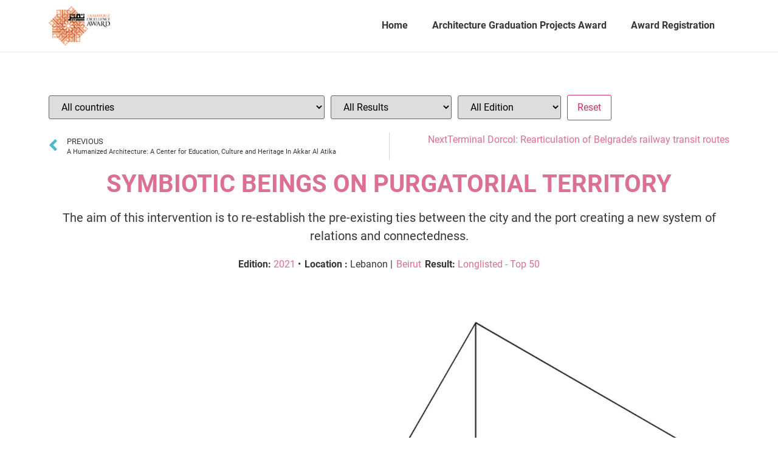

--- FILE ---
content_type: text/html; charset=UTF-8
request_url: https://www.architecturegraduationprojects.com/symbiotic-beings-on-purgatorial-territory/
body_size: 37913
content:
<!-- This page is cached by the Hummingbird Performance plugin v3.17.1 - https://wordpress.org/plugins/hummingbird-performance/. --><!doctype html>
<html lang="en-US">
<head>
	<meta charset="UTF-8">
	<meta name="viewport" content="width=device-width, initial-scale=1">
	<link rel="profile" href="https://gmpg.org/xfn/11">
	<meta name='robots' content='index, follow, max-image-preview:large, max-snippet:-1, max-video-preview:-1' />

	<!-- This site is optimized with the Yoast SEO Premium plugin v20.1 (Yoast SEO v26.7) - https://yoast.com/wordpress/plugins/seo/ -->
	<title>SYMBIOTIC BEINGS ON PURGATORIAL TERRITORY | Architecture Graduation Projects</title><style id="wphb-used-css-post">@charset "UTF-8";img:is([sizes=auto i],[sizes^="auto," i]){contain-intrinsic-size:3000px 1500px}@font-face{font-family:Roboto;font-style:italic;font-weight:100;font-display:swap;src:url(https://fonts.gstatic.com/s/roboto/v32/KFOiCnqEu92Fr1Mu51QrEzAdKg.ttf) format('truetype')}@font-face{font-family:Roboto;font-style:italic;font-weight:300;font-display:swap;src:url(https://fonts.gstatic.com/s/roboto/v32/KFOjCnqEu92Fr1Mu51TjASc6CsE.ttf) format('truetype')}@font-face{font-family:Roboto;font-style:italic;font-weight:400;font-display:swap;src:url(https://fonts.gstatic.com/s/roboto/v32/KFOkCnqEu92Fr1Mu51xIIzc.ttf) format('truetype')}@font-face{font-family:Roboto;font-style:italic;font-weight:500;font-display:swap;src:url(https://fonts.gstatic.com/s/roboto/v32/KFOjCnqEu92Fr1Mu51S7ACc6CsE.ttf) format('truetype')}@font-face{font-family:Roboto;font-style:italic;font-weight:700;font-display:swap;src:url(https://fonts.gstatic.com/s/roboto/v32/KFOjCnqEu92Fr1Mu51TzBic6CsE.ttf) format('truetype')}@font-face{font-family:Roboto;font-style:italic;font-weight:900;font-display:swap;src:url(https://fonts.gstatic.com/s/roboto/v32/KFOjCnqEu92Fr1Mu51TLBCc6CsE.ttf) format('truetype')}@font-face{font-family:Roboto;font-style:normal;font-weight:100;font-display:swap;src:url(https://fonts.gstatic.com/s/roboto/v32/KFOkCnqEu92Fr1MmgVxIIzc.ttf) format('truetype')}@font-face{font-family:Roboto;font-style:normal;font-weight:300;font-display:swap;src:url(https://fonts.gstatic.com/s/roboto/v32/KFOlCnqEu92Fr1MmSU5fBBc9.ttf) format('truetype')}@font-face{font-family:Roboto;font-style:normal;font-weight:400;font-display:swap;src:url(https://fonts.gstatic.com/s/roboto/v32/KFOmCnqEu92Fr1Mu4mxP.ttf) format('truetype')}@font-face{font-family:Roboto;font-style:normal;font-weight:500;font-display:swap;src:url(https://fonts.gstatic.com/s/roboto/v32/KFOlCnqEu92Fr1MmEU9fBBc9.ttf) format('truetype')}@font-face{font-family:Roboto;font-style:normal;font-weight:700;font-display:swap;src:url(https://fonts.gstatic.com/s/roboto/v32/KFOlCnqEu92Fr1MmWUlfBBc9.ttf) format('truetype')}@font-face{font-family:Roboto;font-style:normal;font-weight:900;font-display:swap;src:url(https://fonts.gstatic.com/s/roboto/v32/KFOlCnqEu92Fr1MmYUtfBBc9.ttf) format('truetype')}.wp-block-button__link{box-sizing:border-box;cursor:pointer;text-align:center;word-break:break-word;display:inline-block}:root :where(.wp-block-button .wp-block-button__link.is-style-outline),:root :where(.wp-block-button.is-style-outline > .wp-block-button__link){border:2px solid;padding:.667em 1.333em}:root :where(.wp-block-button .wp-block-button__link.is-style-outline:not(.has-text-color)),:root :where(.wp-block-button.is-style-outline > .wp-block-button__link:not(.has-text-color)){color:currentColor}:root :where(.wp-block-button .wp-block-button__link.is-style-outline:not(.has-background)),:root :where(.wp-block-button.is-style-outline > .wp-block-button__link:not(.has-background)){background-color:initial;background-image:none}.wp-block-columns{box-sizing:border-box;display:flex;flex-wrap:wrap!important;align-items:normal!important}@media (width >= 782px){.wp-block-columns{flex-wrap:nowrap!important}}:root :where(.wp-block-cover h1:not(.has-text-color)),:root :where(.wp-block-cover h2:not(.has-text-color)),:root :where(.wp-block-cover h3:not(.has-text-color)),:root :where(.wp-block-cover h4:not(.has-text-color)),:root :where(.wp-block-cover h5:not(.has-text-color)),:root :where(.wp-block-cover h6:not(.has-text-color)),:root :where(.wp-block-cover p:not(.has-text-color)){color:inherit}.wp-block-image a{display:inline-block}.wp-block-image img{box-sizing:border-box;vertical-align:bottom;max-width:100%;height:auto}.wp-block-image[style*=border-radius] img,.wp-block-image[style*=border-radius]>a{border-radius:inherit}.wp-block-image :where(figcaption){margin-top:.5em;margin-bottom:1em}:root :where(.wp-block-image.is-style-rounded img,.wp-block-image .is-style-rounded img){border-radius:9999px}.wp-block-image figure{margin:0}@keyframes turn-off-visibility{0%{opacity:1;visibility:visible}99%{opacity:0;visibility:visible}to{opacity:0;visibility:hidden}}@keyframes lightbox-zoom-out{0%{visibility:visible;transform:translate(-50%,-50%) scale(1)}99%{visibility:visible}to{transform:translate(calc((-100vw + var(--wp--lightbox-scrollbar-width))/ 2 + var(--wp--lightbox-initial-left-position)),calc(-50vh + var(--wp--lightbox-initial-top-position))) scale(var(--wp--lightbox-scale));visibility:hidden}}:root :where(.wp-block-latest-posts.is-grid){padding:0}:root :where(.wp-block-latest-posts.wp-block-latest-posts__list){padding-left:0}ul{box-sizing:border-box}:root :where(.wp-block-list.has-background){padding:1.25em 2.375em}:root :where(p.has-background){padding:1.25em 2.375em}:where(p.has-text-color:not(.has-link-color)) a{color:inherit}:where(.wp-block-post-comments-form) input:not([type=submit]){border:1px solid #949494;font-family:inherit;font-size:1em}:where(.wp-block-post-comments-form) input:where(:not([type=submit]):not([type=checkbox])){padding:calc(.667em + 2px)}.wp-block-pullquote{box-sizing:border-box;overflow-wrap:break-word;text-align:center;margin:0 0 1em;padding:4em 0}.wp-block-pullquote p{color:inherit}.wp-block-pullquote p{margin-top:0}.wp-block-pullquote p:last-child{margin-bottom:0}.wp-block-pullquote footer{position:relative}.wp-block-post-template{max-width:100%;margin-top:0;margin-bottom:0;padding:0;list-style:none}:root :where(.wp-block-separator.is-style-dots){text-align:center;height:auto;line-height:1}:root :where(.wp-block-separator.is-style-dots):before{color:currentColor;content:"···";letter-spacing:2em;padding-left:2em;font-family:serif;font-size:1.5em}:root :where(.wp-block-site-logo.is-style-rounded){border-radius:9999px}:root :where(.wp-block-social-links .wp-social-link a){padding:.25em}:root :where(.wp-block-social-links.is-style-logos-only .wp-social-link a){padding:0}:root :where(.wp-block-social-links.is-style-pill-shape .wp-social-link a){padding-left:.66667em;padding-right:.66667em}:root :where(.wp-block-tag-cloud.is-style-outline){flex-wrap:wrap;gap:1ch;display:flex}:root :where(.wp-block-tag-cloud.is-style-outline a){border:1px solid;margin-right:0;padding:1ch 2ch;font-size:unset!important;text-decoration:none!important}:root :where(.wp-block-table-of-contents){box-sizing:border-box}:root{}:root .has-midnight-gradient-background{background:linear-gradient(135deg,#020381,#2874fc)}.screen-reader-text{clip:rect(1px,1px,1px,1px);clip-path:inset(50%);border:0;width:1px;height:1px;margin:-1px;padding:0;position:absolute;overflow:hidden;word-wrap:normal!important}.screen-reader-text:focus{clip-path:none;color:#444;z-index:100000;background-color:#ddd;width:auto;height:auto;padding:15px 23px 14px;font-size:1em;line-height:normal;text-decoration:none;display:block;top:5px;left:5px;clip:auto!important}html :where(.has-border-color){border-style:solid}html :where([style*=border-top-color]){border-top-style:solid}html :where([style*=border-right-color]){border-right-style:solid}html :where([style*=border-bottom-color]){border-bottom-style:solid}html :where([style*=border-left-color]){border-left-style:solid}html :where([style*=border-width]){border-style:solid}html :where([style*=border-top-width]){border-top-style:solid}html :where([style*=border-right-width]){border-right-style:solid}html :where([style*=border-bottom-width]){border-bottom-style:solid}html :where([style*=border-left-width]){border-left-style:solid}html :where(img[class*=wp-image-]){max-width:100%;height:auto}html :where(.is-position-sticky){}@media screen and (width <= 600px){html :where(.is-position-sticky){}}/*! This file is auto-generated */.wp-block-button__link{color:#fff;background-color:#32373c;border-radius:9999px;box-shadow:none;text-decoration:none;padding:calc(.667em + 2px) calc(1.333em + 2px);font-size:1.125em}.wp-block-file__button{background:#32373c;color:#fff;text-decoration:none}:root{--wp--preset--color--black:#000000;--wp--preset--color--cyan-bluish-gray:#abb8c3;--wp--preset--color--white:#ffffff;--wp--preset--color--pale-pink:#f78da7;--wp--preset--color--vivid-red:#cf2e2e;--wp--preset--color--luminous-vivid-orange:#ff6900;--wp--preset--color--luminous-vivid-amber:#fcb900;--wp--preset--color--light-green-cyan:#7bdcb5;--wp--preset--color--vivid-green-cyan:#00d084;--wp--preset--color--pale-cyan-blue:#8ed1fc;--wp--preset--color--vivid-cyan-blue:#0693e3;--wp--preset--color--vivid-purple:#9b51e0;--wp--preset--gradient--vivid-cyan-blue-to-vivid-purple:linear-gradient(135deg,rgba(6,147,227,1) 0%,rgb(155,81,224) 100%);--wp--preset--gradient--light-green-cyan-to-vivid-green-cyan:linear-gradient(135deg,rgb(122,220,180) 0%,rgb(0,208,130) 100%);--wp--preset--gradient--luminous-vivid-amber-to-luminous-vivid-orange:linear-gradient(135deg,rgba(252,185,0,1) 0%,rgba(255,105,0,1) 100%);--wp--preset--gradient--luminous-vivid-orange-to-vivid-red:linear-gradient(135deg,rgba(255,105,0,1) 0%,rgb(207,46,46) 100%);--wp--preset--gradient--very-light-gray-to-cyan-bluish-gray:linear-gradient(135deg,rgb(238,238,238) 0%,rgb(169,184,195) 100%);--wp--preset--gradient--cool-to-warm-spectrum:linear-gradient(135deg,rgb(74,234,220) 0%,rgb(151,120,209) 20%,rgb(207,42,186) 40%,rgb(238,44,130) 60%,rgb(251,105,98) 80%,rgb(254,248,76) 100%);--wp--preset--gradient--blush-light-purple:linear-gradient(135deg,rgb(255,206,236) 0%,rgb(152,150,240) 100%);--wp--preset--gradient--blush-bordeaux:linear-gradient(135deg,rgb(254,205,165) 0%,rgb(254,45,45) 50%,rgb(107,0,62) 100%);--wp--preset--gradient--luminous-dusk:linear-gradient(135deg,rgb(255,203,112) 0%,rgb(199,81,192) 50%,rgb(65,88,208) 100%);--wp--preset--gradient--pale-ocean:linear-gradient(135deg,rgb(255,245,203) 0%,rgb(182,227,212) 50%,rgb(51,167,181) 100%);--wp--preset--gradient--electric-grass:linear-gradient(135deg,rgb(202,248,128) 0%,rgb(113,206,126) 100%);--wp--preset--gradient--midnight:linear-gradient(135deg,rgb(2,3,129) 0%,rgb(40,116,252) 100%);--wp--preset--font-size--small:13px;--wp--preset--font-size--medium:20px;--wp--preset--font-size--large:36px;--wp--preset--font-size--x-large:42px}body .is-layout-flex{display:flex}.is-layout-flex{flex-wrap:wrap;align-items:center}.is-layout-flex>:is(*,div){margin:0}body .is-layout-grid{display:grid}.is-layout-grid>:is(*,div){margin:0}.has-black-color{color:var(--wp--preset--color--black)!important}.has-cyan-bluish-gray-color{color:var(--wp--preset--color--cyan-bluish-gray)!important}.has-white-color{color:var(--wp--preset--color--white)!important}.has-pale-pink-color{color:var(--wp--preset--color--pale-pink)!important}.has-vivid-red-color{color:var(--wp--preset--color--vivid-red)!important}.has-luminous-vivid-orange-color{color:var(--wp--preset--color--luminous-vivid-orange)!important}.has-luminous-vivid-amber-color{color:var(--wp--preset--color--luminous-vivid-amber)!important}.has-light-green-cyan-color{color:var(--wp--preset--color--light-green-cyan)!important}.has-vivid-green-cyan-color{color:var(--wp--preset--color--vivid-green-cyan)!important}.has-pale-cyan-blue-color{color:var(--wp--preset--color--pale-cyan-blue)!important}.has-vivid-cyan-blue-color{color:var(--wp--preset--color--vivid-cyan-blue)!important}.has-vivid-purple-color{color:var(--wp--preset--color--vivid-purple)!important}.has-black-background-color{background-color:var(--wp--preset--color--black)!important}.has-cyan-bluish-gray-background-color{background-color:var(--wp--preset--color--cyan-bluish-gray)!important}.has-white-background-color{background-color:var(--wp--preset--color--white)!important}.has-pale-pink-background-color{background-color:var(--wp--preset--color--pale-pink)!important}.has-vivid-red-background-color{background-color:var(--wp--preset--color--vivid-red)!important}.has-luminous-vivid-orange-background-color{background-color:var(--wp--preset--color--luminous-vivid-orange)!important}.has-luminous-vivid-amber-background-color{background-color:var(--wp--preset--color--luminous-vivid-amber)!important}.has-light-green-cyan-background-color{background-color:var(--wp--preset--color--light-green-cyan)!important}.has-vivid-green-cyan-background-color{background-color:var(--wp--preset--color--vivid-green-cyan)!important}.has-pale-cyan-blue-background-color{background-color:var(--wp--preset--color--pale-cyan-blue)!important}.has-vivid-cyan-blue-background-color{background-color:var(--wp--preset--color--vivid-cyan-blue)!important}.has-vivid-purple-background-color{background-color:var(--wp--preset--color--vivid-purple)!important}.has-black-border-color{border-color:var(--wp--preset--color--black)!important}.has-cyan-bluish-gray-border-color{border-color:var(--wp--preset--color--cyan-bluish-gray)!important}.has-white-border-color{border-color:var(--wp--preset--color--white)!important}.has-pale-pink-border-color{border-color:var(--wp--preset--color--pale-pink)!important}.has-vivid-red-border-color{border-color:var(--wp--preset--color--vivid-red)!important}.has-luminous-vivid-orange-border-color{border-color:var(--wp--preset--color--luminous-vivid-orange)!important}.has-luminous-vivid-amber-border-color{border-color:var(--wp--preset--color--luminous-vivid-amber)!important}.has-light-green-cyan-border-color{border-color:var(--wp--preset--color--light-green-cyan)!important}.has-vivid-green-cyan-border-color{border-color:var(--wp--preset--color--vivid-green-cyan)!important}.has-pale-cyan-blue-border-color{border-color:var(--wp--preset--color--pale-cyan-blue)!important}.has-vivid-cyan-blue-border-color{border-color:var(--wp--preset--color--vivid-cyan-blue)!important}.has-vivid-purple-border-color{border-color:var(--wp--preset--color--vivid-purple)!important}.has-vivid-cyan-blue-to-vivid-purple-gradient-background{background:var(--wp--preset--gradient--vivid-cyan-blue-to-vivid-purple)!important}.has-light-green-cyan-to-vivid-green-cyan-gradient-background{background:var(--wp--preset--gradient--light-green-cyan-to-vivid-green-cyan)!important}.has-luminous-vivid-amber-to-luminous-vivid-orange-gradient-background{background:var(--wp--preset--gradient--luminous-vivid-amber-to-luminous-vivid-orange)!important}.has-luminous-vivid-orange-to-vivid-red-gradient-background{background:var(--wp--preset--gradient--luminous-vivid-orange-to-vivid-red)!important}.has-very-light-gray-to-cyan-bluish-gray-gradient-background{background:var(--wp--preset--gradient--very-light-gray-to-cyan-bluish-gray)!important}.has-cool-to-warm-spectrum-gradient-background{background:var(--wp--preset--gradient--cool-to-warm-spectrum)!important}.has-blush-light-purple-gradient-background{background:var(--wp--preset--gradient--blush-light-purple)!important}.has-blush-bordeaux-gradient-background{background:var(--wp--preset--gradient--blush-bordeaux)!important}.has-luminous-dusk-gradient-background{background:var(--wp--preset--gradient--luminous-dusk)!important}.has-pale-ocean-gradient-background{background:var(--wp--preset--gradient--pale-ocean)!important}.has-electric-grass-gradient-background{background:var(--wp--preset--gradient--electric-grass)!important}.has-midnight-gradient-background{background:var(--wp--preset--gradient--midnight)!important}.has-small-font-size{font-size:var(--wp--preset--font-size--small)!important}.has-medium-font-size{font-size:var(--wp--preset--font-size--medium)!important}.has-large-font-size{font-size:var(--wp--preset--font-size--large)!important}.has-x-large-font-size{font-size:var(--wp--preset--font-size--x-large)!important}:root :where(.wp-block-pullquote){font-size:1.5em;line-height:1.6}.dashicons{speak:never;text-decoration:inherit;text-transform:none;text-rendering:auto;-webkit-font-smoothing:antialiased;-moz-osx-font-smoothing:grayscale;vertical-align:top;text-align:center;width:20px;height:20px;font-family:dashicons;font-size:20px;font-style:normal;font-weight:400;line-height:1;transition:color .1s ease-in;display:inline-block}.dashicons-chart-bar:before{content:""}.post-views.entry-meta>span{margin-right:0!important;font:16px;line-height:1}.post-views.entry-meta>span.post-views-icon.dashicons{display:inline-block;font-size:16px;line-height:1;text-decoration:inherit;vertical-align:middle}/*!
Chosen, a Select Box Enhancer for jQuery and Prototype
by Patrick Filler for Harvest, http://getharvest.com

Version 1.8.7
Full source at https://github.com/harvesthq/chosen
Copyright (c) 2011-2018 Harvest http://getharvest.com

MIT License, https://github.com/harvesthq/chosen/blob/master/LICENSE.md
This file is generated by `grunt build`, do not edit it by hand.
*/.chosen-container{-webkit-user-select:none;-ms-user-select:none}.chosen-container{vertical-align:middle;-moz-user-select:none;user-select:none;display:inline-block;position:relative}.chosen-container *{-webkit-box-sizing:border-box;box-sizing:border-box}.chosen-container a{cursor:pointer}.chosen-container-multi .chosen-choices{cursor:text;background-image:-webkit-gradient(linear,left top,left bottom,color-stop(.01,#eee),color-stop(.15,#fff));background-color:#fff;background-image:linear-gradient(#eee 1%,#fff 15%);border:1px solid #aaa;width:100%;height:auto;margin:0;padding:0 5px;position:relative;overflow:hidden}.chosen-container-multi .chosen-choices li{float:left;list-style:none}.chosen-container-multi .chosen-choices li.search-field{white-space:nowrap;margin:0;padding:0}.chosen-container-multi .chosen-choices li.search-field input[type=text]{-webkit-box-shadow:none;box-shadow:none;border-radius:0;outline:0;width:25px;margin:1px 0;font-size:100%;line-height:normal;background:0 0!important;border:0!important}.searchandfilter p{margin-top:1em;display:block}.searchandfilter ul{margin-top:0;margin-bottom:0;display:block}.searchandfilter ul li{margin:0;padding:10px 0;list-style:none;display:block}.searchandfilter ul li li{padding:5px 0}.searchandfilter ul li ul li ul{margin-left:20px}.searchandfilter label{margin:0;padding:0;display:inline-block}.searchandfilter .screen-reader-text{clip:rect(1px,1px,1px,1px);width:1px;height:1px;overflow:hidden;position:absolute!important}.searchandfilter h4{margin:0;padding:5px 0 10px;font-size:16px}.searchandfilter .datepicker{max-width:170px}.searchandfilter select.sf-input-select{min-width:170px}.searchandfilter ul>li>ul:not(.children){margin-left:0}.searchandfilter.horizontal ul>li{padding-right:10px;display:inline-block}.searchandfilter.horizontal ul>li li{display:block}.chosen-container-multi .chosen-choices li.search-field input[type=text]{color:#666;height:auto;padding:5px;font-family:inherit}.chosen-container{font-size:14px}html{line-height:1.15;-webkit-text-size-adjust:100%}*,:after,:before{box-sizing:border-box}body{margin:0;font-family:-apple-system,BlinkMacSystemFont,Segoe UI,Roboto,Helvetica Neue,Arial,Noto Sans,sans-serif,Apple Color Emoji,Segoe UI Emoji,Segoe UI Symbol,Noto Color Emoji;font-size:1rem;font-weight:400;line-height:1.5;color:#333;background-color:#fff;-webkit-font-smoothing:antialiased;-moz-osx-font-smoothing:grayscale}h1,h3,h4,h5{margin-block-start:.5rem;margin-block-end:1rem;font-family:inherit;font-weight:500;line-height:1.2;color:inherit}h1{font-size:2.5rem}h3{font-size:1.75rem}h4{font-size:1.5rem}h5{font-size:1.25rem}p{margin-block-start:0;margin-block-end:.9rem}a{background-color:transparent;text-decoration:none;color:#c36}a:active,a:hover{color:#336}a:not([href]):not([tabindex]),a:not([href]):not([tabindex]):focus,a:not([href]):not([tabindex]):hover{color:inherit;text-decoration:none}a:not([href]):not([tabindex]):focus{outline:0}b{font-weight:bolder}img{border-style:none;height:auto;max-width:100%}@media print{*,:after,:before{background:0 0!important;color:#000!important;box-shadow:none!important;text-shadow:none!important}a,a:visited{text-decoration:underline}a[href]:after{content:" (" attr(href) ")"}img{-moz-column-break-inside:avoid;break-inside:avoid}h3,p{orphans:3;widows:3}h3{-moz-column-break-after:avoid;break-after:avoid}}label{display:inline-block;line-height:1;vertical-align:middle}button,input,select{font-family:inherit;font-size:1rem;line-height:1.5;margin:0}input[type=email],input[type=search],input[type=text],input[type=url],select{width:100%;border:1px solid #666;border-radius:3px;padding:.5rem 1rem;transition:all .3s}input[type=email]:focus,input[type=search]:focus,input[type=text]:focus,input[type=url]:focus,select:focus{border-color:#333}button,input{overflow:visible}button,select{text-transform:none}[type=button],[type=reset],[type=submit],button{width:auto;-webkit-appearance:button}[type=button],[type=submit],button{display:inline-block;font-weight:400;color:#c36;text-align:center;white-space:nowrap;-webkit-user-select:none;-moz-user-select:none;user-select:none;background-color:transparent;border:1px solid #c36;padding:.5rem 1rem;font-size:1rem;border-radius:3px;transition:all .3s}[type=button]:focus:not(:focus-visible),[type=submit]:focus:not(:focus-visible),button:focus:not(:focus-visible){outline:0}[type=button]:focus,[type=button]:hover,[type=submit]:focus,[type=submit]:hover,button:focus,button:hover{color:#fff;background-color:#c36;text-decoration:none}[type=button]:not(:disabled),[type=submit]:not(:disabled),button:not(:disabled){cursor:pointer}[type=search]{-webkit-appearance:textfield;outline-offset:-2px}[type=search]::-webkit-search-decoration{-webkit-appearance:none}::-webkit-file-upload-button{-webkit-appearance:button;font:inherit}select{display:block}li,ul{margin-block-start:0;margin-block-end:0;border:0;outline:0;font-size:100%;vertical-align:baseline;background:0 0}.screen-reader-text{clip:rect(1px,1px,1px,1px);height:1px;overflow:hidden;position:absolute!important;width:1px;word-wrap:normal!important}.screen-reader-text:focus{background-color:#eee;clip:auto!important;clip-path:none;color:#333;display:block;font-size:1rem;height:auto;left:5px;line-height:normal;padding:12px 24px;text-decoration:none;top:5px;width:auto;z-index:100000}/*! elementor - v3.25.0 - 24-11-2024 */.elementor-screen-only,.screen-reader-text,.screen-reader-text span{position:absolute;top:-10000em;width:1px;height:1px;margin:-1px;padding:0;overflow:hidden;clip:rect(0,0,0,0);border:0}.elementor-clearfix:after{content:"";display:block;clear:both;width:0;height:0}.elementor *,.elementor :after,.elementor :before{box-sizing:border-box}.elementor a{box-shadow:none;text-decoration:none}.elementor img{height:auto;max-width:100%;border:none;border-radius:0;box-shadow:none}.elementor .elementor-widget:not(.elementor-widget-text-editor):not(.elementor-widget-theme-post-content) figure{margin:0}.elementor embed,.elementor object{max-width:100%;width:100%;margin:0;line-height:1;border:none}.elementor-element{--flex-direction:initial;--flex-wrap:initial;--justify-content:initial;--align-items:initial;--align-content:initial;--gap:initial;--flex-basis:initial;--flex-grow:initial;--flex-shrink:initial;--order:initial;--align-self:initial;flex-basis:var(--flex-basis);flex-grow:var(--flex-grow);flex-shrink:var(--flex-shrink);order:var(--order);align-self:var(--align-self)}.elementor-element:where(.e-con-full,.elementor-widget){flex-direction:var(--flex-direction);flex-wrap:var(--flex-wrap);justify-content:var(--justify-content);align-items:var(--align-items);align-content:var(--align-content);gap:var(--gap)}.elementor-align-center{text-align:center}:root{}.elementor-page-title{display:var(--page-title-display)}.elementor-section{position:relative}.elementor-section .elementor-container{display:flex;margin-right:auto;margin-left:auto;position:relative}@media (max-width:1024px){.elementor-section .elementor-container{flex-wrap:wrap}}.elementor-section.elementor-section-boxed>.elementor-container{max-width:1140px}.elementor-widget-wrap{position:relative;width:100%;flex-wrap:wrap;align-content:flex-start}.elementor:not(.elementor-bc-flex-widget) .elementor-widget-wrap{display:flex}.elementor-widget-wrap>.elementor-element{width:100%}.elementor-widget{position:relative}.elementor-widget:not(:last-child){margin-bottom:20px}.elementor-column{position:relative;min-height:1px;display:flex}.elementor-column-gap-default>.elementor-column>.elementor-element-populated{padding:10px}@media (min-width:768px){.elementor-column.elementor-col-33{width:33.333%}.elementor-column.elementor-col-50{width:50%}.elementor-column.elementor-col-66{width:66.666%}.elementor-column.elementor-col-100{width:100%}}@media (max-width:767px){.elementor-column{width:100%}}ul.elementor-icon-list-items.elementor-inline-items{display:flex;flex-wrap:wrap}ul.elementor-icon-list-items.elementor-inline-items .elementor-inline-item{word-break:break-word}.elementor-grid{display:grid;grid-column-gap:var(--grid-column-gap);grid-row-gap:var(--grid-row-gap)}.elementor-grid .elementor-grid-item{min-width:0}.elementor-grid-0 .elementor-grid{display:inline-block;width:100%;word-spacing:var(--grid-column-gap);margin-bottom:calc(-1 * var(--grid-row-gap))}.elementor-grid-0 .elementor-grid .elementor-grid-item{display:inline-block;margin-bottom:var(--grid-row-gap);word-break:break-word}@media (prefers-reduced-motion:no-preference){html{scroll-behavior:smooth}}.e-con{--border-radius:0;--border-top-width:0px;--border-right-width:0px;--border-bottom-width:0px;--border-left-width:0px;--border-style:initial;--border-color:initial;--container-widget-width:100%;--container-widget-height:initial;--container-widget-align-self:initial;--width:100%;--min-height:initial;--height:auto;--margin-top:0px;--margin-right:0px;--margin-bottom:0px;--margin-left:0px;--padding-right:var(--container-default-padding-right,10px);--padding-left:var(--container-default-padding-left,10px);--position:relative;--z-index:revert;--overflow:visible;--gap:var(--widgets-spacing,20px);--overlay-mix-blend-mode:initial;--overlay-opacity:1;--overlay-transition:0.3s;position:var(--position);width:var(--width);min-width:0;min-height:var(--min-height);height:var(--height);border-radius:var(--border-radius);z-index:var(--z-index);overflow:var(--overflow);transition:background var(--background-transition,.3s),border var(--border-transition,.3s),box-shadow var(--border-transition,.3s),transform var(--e-con-transform-transition-duration,.4s);margin-block-start:var(--margin-block-start);margin-inline-end:var(--margin-inline-end);margin-block-end:var(--margin-block-end);margin-inline-start:var(--margin-inline-start);padding-inline-start:var(--padding-inline-start);padding-inline-end:var(--padding-inline-end);--margin-block-start:var(--margin-top);--margin-block-end:var(--margin-bottom);--margin-inline-start:var(--margin-left);--margin-inline-end:var(--margin-right);--padding-inline-start:var(--padding-left);--padding-inline-end:var(--padding-right);--border-block-start-width:var(--border-top-width);--border-block-end-width:var(--border-bottom-width);--border-inline-start-width:var(--border-left-width);--border-inline-end-width:var(--border-right-width)}.e-con{display:var(--display)}:is(.elementor-section-wrap,[data-elementor-id])>.e-con{--margin-left:auto;--margin-right:auto;max-width:min(100%,var(--width))}.e-con .elementor-widget.elementor-widget{margin-block-end:0}.e-con:before{content:var(--background-overlay);display:block;position:absolute;mix-blend-mode:var(--overlay-mix-blend-mode);opacity:var(--overlay-opacity);transition:var(--overlay-transition,.3s);border-radius:var(--border-radius);border-style:var(--border-style);border-color:var(--border-color);border-block-start-width:var(--border-block-start-width);border-inline-end-width:var(--border-inline-end-width);border-block-end-width:var(--border-block-end-width);border-inline-start-width:var(--border-inline-start-width);top:calc(0px - var(--border-top-width));left:calc(0px - var(--border-left-width));width:max(100% + var(--border-left-width) + var(--border-right-width),100%);height:max(100% + var(--border-top-width) + var(--border-bottom-width),100%)}.e-con:before{transition:background var(--overlay-transition,.3s),border-radius var(--border-transition,.3s),opacity var(--overlay-transition,.3s)}.e-con .elementor-widget{min-width:0}.e-con>.elementor-widget>.elementor-widget-container{height:100%}.elementor.elementor .e-con>.elementor-widget{max-width:100%}.elementor-element .elementor-widget-container{transition:background .3s,border .3s,border-radius .3s,box-shadow .3s,transform var(--e-transform-transition-duration,.4s)}.elementor-heading-title{padding:0;margin:0;line-height:1}.elementor-icon{display:inline-block;line-height:1;transition:all .3s;color:#69727d;font-size:50px;text-align:center}.elementor-icon:hover{color:#69727d}.elementor-icon i{width:1em;height:1em;position:relative;display:block}.elementor-icon i:before{position:absolute;left:50%;transform:translateX(-50%)}.elementor-shape-rounded .elementor-icon{border-radius:10%}.elementor .elementor-element ul.elementor-icon-list-items{padding:0}.elementor-kit-5{--e-global-color-primary:#6EC1E4;--e-global-color-secondary:#54595F;--e-global-color-text:#363537;--e-global-color-accent:#61CE70;--e-global-color-a336e66:#DB7093;--e-global-typography-primary-font-weight:600;--e-global-typography-secondary-font-weight:400;--e-global-typography-text-font-weight:400}.elementor-kit-5 a{color:var(--e-global-color-a336e66)}.elementor-section.elementor-section-boxed>.elementor-container{max-width:1140px}.e-con{}.elementor-widget:not(:last-child){margin-block-end:20px}.elementor-element{--widgets-spacing:20px 20px}@media(max-width:1024px){.elementor-section.elementor-section-boxed>.elementor-container{max-width:1024px}.e-con{}}@media(max-width:767px){.elementor-section.elementor-section-boxed>.elementor-container{max-width:767px}.e-con{}}/*! elementor-icons - v5.32.0 - 10-10-2024 */@font-face{font-display: swap;font-family:eicons;src:url("https://www.architecturegraduationprojects.com/wp-content/plugins/elementor/assets/lib/eicons/fonts/eicons.eot?5.32.0");src:url("https://www.architecturegraduationprojects.com/wp-content/plugins/elementor/assets/lib/eicons/fonts/eicons.eot?5.32.0#iefix") format("embedded-opentype"),url("https://www.architecturegraduationprojects.com/wp-content/plugins/elementor/assets/lib/eicons/fonts/eicons.woff2?5.32.0") format("woff2"),url("https://www.architecturegraduationprojects.com/wp-content/plugins/elementor/assets/lib/eicons/fonts/eicons.woff?5.32.0") format("woff"),url("https://www.architecturegraduationprojects.com/wp-content/plugins/elementor/assets/lib/eicons/fonts/eicons.ttf?5.32.0") format("truetype"),url("https://www.architecturegraduationprojects.com/wp-content/plugins/elementor/assets/lib/eicons/fonts/eicons.svg?5.32.0#eicon") format("svg");font-weight:400;font-style:normal}[class*=" eicon-"],[class^=eicon]{font-family:eicons;font-size:inherit;font-variant:normal;text-rendering:auto;-webkit-font-smoothing:antialiased;-moz-osx-font-smoothing:grayscale;font-style:normal;font-weight:400;line-height:1;display:inline-block}.eicon-menu-bar:before{content:""}.eicon-close:before{content:""}:root{}.swiper{z-index:1;margin-left:auto;margin-right:auto;padding:0;list-style:none;position:relative;overflow:hidden}:root{}@keyframes swiper-preloader-spin{0%{transform:rotate(0)}100%{transform:rotate(360deg)}}.elementor-element{--swiper-theme-color:#000;--swiper-navigation-size:44px;--swiper-pagination-bullet-size:6px;--swiper-pagination-bullet-horizontal-gap:6px}/*! elementor-pro - v3.6.0 - 31-01-2022 */.elementor-location-footer:before,.elementor-location-header:before{content:"";display:table;clear:both}.elementor-post-navigation-borders-yes .elementor-post-navigation.elementor-grid{color:#d4d4d4;border:1px solid;border-right:none;border-left:none;padding-top:10px;padding-bottom:10px}.elementor-post-navigation-borders-yes .elementor-post-navigation__separator{height:100%;width:1px;margin:0 auto;background-color:#d4d4d4}.elementor-post-navigation{overflow:hidden;display:-webkit-box;display:-ms-flexbox;display:flex}.elementor-post-navigation .post-navigation__arrow-wrapper{color:#d4d4d4}.elementor-post-navigation .post-navigation__arrow-wrapper.post-navigation__arrow-prev{font-size:30px;padding-right:15px}.elementor-post-navigation .post-navigation__arrow-wrapper i{-webkit-transform:translateY(-5%);-ms-transform:translateY(-5%);transform:translateY(-5%)}.elementor-post-navigation .elementor-post-navigation__link__prev{overflow:hidden}.elementor-post-navigation .elementor-post-navigation__link a{display:-webkit-box;display:-ms-flexbox;display:flex;-webkit-box-align:center;-ms-flex-align:center;align-items:center;max-width:100%}.elementor-post-navigation .post-navigation__prev--label{text-transform:uppercase;font-size:.8em}.elementor-post-navigation .post-navigation__prev--title{font-size:.7em}.elementor-post-navigation .post-navigation__prev--label,.elementor-post-navigation .post-navigation__prev--title{overflow:hidden;-o-text-overflow:ellipsis;text-overflow:ellipsis}.elementor-post-navigation span.elementor-post-navigation__link__prev{display:-webkit-box;display:-ms-flexbox;display:flex;-webkit-box-orient:vertical;-webkit-box-direction:normal;-ms-flex-direction:column;flex-direction:column}.elementor-post-navigation .elementor-grid{-webkit-box-pack:justify;-ms-flex-pack:justify;justify-content:space-between}.elementor-post-navigation .elementor-post-navigation__link{width:calc(50% - (1px / 2));white-space:nowrap;overflow:hidden;-o-text-overflow:ellipsis;text-overflow:ellipsis}.elementor-post-navigation .elementor-post-navigation__separator-wrapper{text-align:center}.elementor-post-navigation .elementor-post-navigation__next{text-align:right}.elementor-post-navigation .elementor-post-navigation__next a{-webkit-box-pack:end;-ms-flex-pack:end;justify-content:flex-end}.elementor-icon-list-items .elementor-icon-list-item .elementor-icon-list-text{display:inline-block}.elementor-icon-list-items .elementor-icon-list-item .elementor-icon-list-text a,.elementor-icon-list-items .elementor-icon-list-item .elementor-icon-list-text span{display:inline}.elementor-share-buttons--color-official .elementor-share-btn:hover{-webkit-filter:saturate(1.5) brightness(1.2);filter:saturate(1.5) brightness(1.2)}.elementor-share-buttons--color-official.elementor-share-buttons--skin-framed .elementor-share-btn_facebook{color:#3b5998}.elementor-share-buttons--color-official.elementor-share-buttons--skin-framed .elementor-share-btn_linkedin{color:#0077b5}.elementor-share-buttons--color-official.elementor-share-buttons--skin-framed .elementor-share-btn_twitter{color:#1da1f2}.elementor-share-buttons--skin-framed .elementor-share-btn__icon{margin-left:-.2em}.elementor-share-buttons--skin-framed .elementor-share-btn{border-style:solid}.elementor-share-btn{overflow:hidden;font-size:10px;display:-webkit-box;display:-ms-flexbox;display:flex;-webkit-box-align:center;-ms-flex-align:center;align-items:center;-webkit-box-pack:start;-ms-flex-pack:start;justify-content:flex-start;-webkit-transition-property:background-color,border-color,-webkit-filter;transition-property:background-color,border-color,-webkit-filter;-o-transition-property:filter,background-color,border-color;transition-property:filter,background-color,border-color;transition-property:filter,background-color,border-color,-webkit-filter;height:4.5em;cursor:pointer}.elementor-share-btn,.elementor-share-btn__icon,.elementor-share-btn__text{-webkit-transition-duration:.2s;-o-transition-duration:.2s;transition-duration:.2s}.elementor-share-btn__icon,.elementor-share-btn__text{-webkit-transition-property:color,background-color;-o-transition-property:color,background-color;transition-property:color,background-color}.elementor-share-btn__icon{display:-webkit-box;display:-ms-flexbox;display:flex;-ms-flex-item-align:stretch;align-self:stretch;-webkit-box-pack:center;-ms-flex-pack:center;justify-content:center;-webkit-box-align:center;-ms-flex-align:center;align-items:center;width:4.5em;position:relative}.elementor-share-btn__icon i{font-size:var(--e-share-buttons-icon-size,1.7em)}.elementor-share-btn__text{font-size:1.5em;padding-right:1em;-ms-flex-item-align:stretch;align-self:stretch;-webkit-box-flex:1;-ms-flex-positive:1;flex-grow:1;-webkit-box-align:center;-ms-flex-align:center;align-items:center;display:-webkit-box;display:-ms-flexbox;display:flex;font-weight:100}.elementor-share-btn__title{font-weight:700;-ms-flex-negative:0;flex-shrink:0}.elementor-widget-share-buttons{text-align:var(--alignment,inherit);-moz-text-align-last:var(--alignment,inherit);text-align-last:var(--alignment,inherit)}.elementor-widget-share-buttons.elementor-grid-0 .elementor-widget-container{font-size:0}@-webkit-keyframes elementor-headline-pulse{0%{-webkit-transform:translateY(-50%) scale(1);transform:translateY(-50%) scale(1);opacity:1}40%{-webkit-transform:translateY(-50%) scale(.9);transform:translateY(-50%) scale(.9);opacity:0}to{-webkit-transform:translateY(-50%) scale(0);transform:translateY(-50%) scale(0);opacity:0}}@keyframes elementor-headline-pulse{0%{-webkit-transform:translateY(-50%) scale(1);transform:translateY(-50%) scale(1);opacity:1}40%{-webkit-transform:translateY(-50%) scale(.9);transform:translateY(-50%) scale(.9);opacity:0}to{-webkit-transform:translateY(-50%) scale(0);transform:translateY(-50%) scale(0);opacity:0}}@-webkit-keyframes elementor-headline-swirl-out{0%{opacity:1;-webkit-transform:translateZ(-20px) rotateX(0);transform:translateZ(-20px) rotateX(0)}60%{opacity:0;-webkit-transform:translateZ(-20px) rotateX(-100deg);transform:translateZ(-20px) rotateX(-100deg)}to{opacity:0;-webkit-transform:translateZ(-20px) rotateX(-90deg);transform:translateZ(-20px) rotateX(-90deg)}}@keyframes elementor-headline-swirl-out{0%{opacity:1;-webkit-transform:translateZ(-20px) rotateX(0);transform:translateZ(-20px) rotateX(0)}60%{opacity:0;-webkit-transform:translateZ(-20px) rotateX(-100deg);transform:translateZ(-20px) rotateX(-100deg)}to{opacity:0;-webkit-transform:translateZ(-20px) rotateX(-90deg);transform:translateZ(-20px) rotateX(-90deg)}}@-webkit-keyframes elementor-headline-blinds-out{0%{-webkit-transform:rotateY(0);transform:rotateY(0)}to{-webkit-transform:rotateY(-180deg);transform:rotateY(-180deg)}}@keyframes elementor-headline-blinds-out{0%{-webkit-transform:rotateY(0);transform:rotateY(0)}to{-webkit-transform:rotateY(-180deg);transform:rotateY(-180deg)}}@-webkit-keyframes elementor-headline-wave-down{0%{-webkit-transform:scale(1);transform:scale(1);opacity:1}60%{-webkit-transform:scale(0);transform:scale(0);opacity:0}}@keyframes elementor-headline-wave-down{0%{-webkit-transform:scale(1);transform:scale(1);opacity:1}60%{-webkit-transform:scale(0);transform:scale(0);opacity:0}}@-webkit-keyframes e-hotspot-expand{0%{-webkit-transform:scale(.5);transform:scale(.5);opacity:1}to{-webkit-transform:scale(1.5);transform:scale(1.5);opacity:0}}@keyframes e-hotspot-expand{0%{-webkit-transform:scale(.5);transform:scale(.5);opacity:1}to{-webkit-transform:scale(1.5);transform:scale(1.5);opacity:0}}.elementor-item:after,.elementor-item:before{display:block;position:absolute;-webkit-transition:.3s;-o-transition:.3s;transition:.3s;-webkit-transition-timing-function:cubic-bezier(.58,.3,.005,1);-o-transition-timing-function:cubic-bezier(.58,.3,.005,1);transition-timing-function:cubic-bezier(.58,.3,.005,1)}.elementor-item:not(:hover):not(:focus):not(.elementor-item-active):not(.highlighted):after,.elementor-item:not(:hover):not(:focus):not(.elementor-item-active):not(.highlighted):before{opacity:0}.elementor-item:focus:after,.elementor-item:focus:before,.elementor-item:hover:after,.elementor-item:hover:before{-webkit-transform:scale(1);-ms-transform:scale(1);transform:scale(1)}.e--pointer-underline .elementor-item:after,.e--pointer-underline .elementor-item:before{height:3px;width:100%;left:0;background-color:#55595c;z-index:2}.e--pointer-underline .elementor-item:after{content:"";bottom:0}.elementor-nav-menu--main .elementor-nav-menu a{-webkit-transition:.4s;-o-transition:.4s;transition:.4s}.elementor-nav-menu--main .elementor-nav-menu a,.elementor-nav-menu--main .elementor-nav-menu a:focus,.elementor-nav-menu--main .elementor-nav-menu a:hover{padding:13px 20px}.elementor-nav-menu--main .elementor-nav-menu ul{position:absolute;width:12em;border-width:0;border-style:solid;padding:0}.elementor-nav-menu--layout-horizontal{display:-webkit-box;display:-ms-flexbox;display:flex}.elementor-nav-menu--layout-horizontal .elementor-nav-menu{display:-webkit-box;display:-ms-flexbox;display:flex;-ms-flex-wrap:wrap;flex-wrap:wrap}.elementor-nav-menu--layout-horizontal .elementor-nav-menu a{white-space:nowrap;-webkit-box-flex:1;-ms-flex-positive:1;flex-grow:1}.elementor-nav-menu--layout-horizontal .elementor-nav-menu>li{display:-webkit-box;display:-ms-flexbox;display:flex}.elementor-nav-menu--layout-horizontal .elementor-nav-menu>li ul{top:100%!important}.elementor-nav-menu--layout-horizontal .elementor-nav-menu>li:not(:first-child)>a{-webkit-margin-start:var(--e-nav-menu-horizontal-menu-item-margin);margin-inline-start:var(--e-nav-menu-horizontal-menu-item-margin)}.elementor-nav-menu--layout-horizontal .elementor-nav-menu>li:not(:first-child)>ul{left:var(--e-nav-menu-horizontal-menu-item-margin)!important}.elementor-nav-menu--layout-horizontal .elementor-nav-menu>li:not(:last-child)>a{-webkit-margin-end:var(--e-nav-menu-horizontal-menu-item-margin);margin-inline-end:var(--e-nav-menu-horizontal-menu-item-margin)}.elementor-nav-menu--layout-horizontal .elementor-nav-menu>li:not(:last-child):after{content:var(--e-nav-menu-divider-content,none);height:var(--e-nav-menu-divider-height,35%);border-left:var(--e-nav-menu-divider-width,2px) var(--e-nav-menu-divider-style,solid) var(--e-nav-menu-divider-color,#000);border-bottom-color:var(--e-nav-menu-divider-color,#000);border-right-color:var(--e-nav-menu-divider-color,#000);border-top-color:var(--e-nav-menu-divider-color,#000);-ms-flex-item-align:center;align-self:center}.elementor-nav-menu__align-right .elementor-nav-menu{margin-left:auto}.elementor-nav-menu__align-right .elementor-nav-menu{-webkit-box-pack:end;-ms-flex-pack:end;justify-content:flex-end}.elementor-widget-nav-menu:not(.elementor-nav-menu--toggle) .elementor-menu-toggle{display:none}.elementor-widget-nav-menu .elementor-widget-container{display:-webkit-box;display:-ms-flexbox;display:flex;-webkit-box-orient:vertical;-webkit-box-direction:normal;-ms-flex-direction:column;flex-direction:column}.elementor-nav-menu{position:relative;z-index:2}.elementor-nav-menu:after{content:"\00a0";display:block;height:0;font:0/0 serif;clear:both;visibility:hidden;overflow:hidden}.elementor-nav-menu,.elementor-nav-menu li,.elementor-nav-menu ul{display:block;list-style:none;margin:0;padding:0;line-height:normal;-webkit-tap-highlight-color:transparent}.elementor-nav-menu ul{display:none}.elementor-nav-menu ul ul a,.elementor-nav-menu ul ul a:active,.elementor-nav-menu ul ul a:focus,.elementor-nav-menu ul ul a:hover{border-left:16px solid transparent}.elementor-nav-menu ul ul ul a,.elementor-nav-menu ul ul ul a:active,.elementor-nav-menu ul ul ul a:focus,.elementor-nav-menu ul ul ul a:hover{border-left:24px solid transparent}.elementor-nav-menu ul ul ul ul a,.elementor-nav-menu ul ul ul ul a:active,.elementor-nav-menu ul ul ul ul a:focus,.elementor-nav-menu ul ul ul ul a:hover{border-left:32px solid transparent}.elementor-nav-menu ul ul ul ul ul a,.elementor-nav-menu ul ul ul ul ul a:active,.elementor-nav-menu ul ul ul ul ul a:focus,.elementor-nav-menu ul ul ul ul ul a:hover{border-left:40px solid transparent}.elementor-nav-menu a,.elementor-nav-menu li{position:relative}.elementor-nav-menu li{border-width:0}.elementor-nav-menu a{display:-webkit-box;display:-ms-flexbox;display:flex;-webkit-box-align:center;-ms-flex-align:center;align-items:center}.elementor-nav-menu a,.elementor-nav-menu a:focus,.elementor-nav-menu a:hover{padding:10px 20px;line-height:20px}.elementor-nav-menu--dropdown .elementor-item:focus,.elementor-nav-menu--dropdown .elementor-item:hover{background-color:#55595c;color:#fff}.elementor-menu-toggle{display:-webkit-box;display:-ms-flexbox;display:flex;-webkit-box-align:center;-ms-flex-align:center;align-items:center;-webkit-box-pack:center;-ms-flex-pack:center;justify-content:center;font-size:22px;padding:.25em;cursor:pointer;border:0 solid;border-radius:3px;background-color:rgba(0,0,0,.05);color:#494c4f}.elementor-menu-toggle:not(.elementor-active) .elementor-menu-toggle__icon--close{display:none}.elementor-nav-menu--dropdown{background-color:#fff;font-size:13px}.elementor-nav-menu--dropdown.elementor-nav-menu__container{margin-top:10px;-webkit-transition:max-height .3s,-webkit-transform .3s;transition:max-height .3s,-webkit-transform .3s;-o-transition:max-height .3s,transform .3s;transition:max-height .3s,transform .3s;transition:max-height .3s,transform .3s,-webkit-transform .3s;-webkit-transform-origin:top;-ms-transform-origin:top;transform-origin:top;overflow:auto}.elementor-nav-menu--dropdown a{color:#494c4f}ul.elementor-nav-menu--dropdown a,ul.elementor-nav-menu--dropdown a:focus,ul.elementor-nav-menu--dropdown a:hover{text-shadow:none;border-left:8px solid transparent}.elementor-nav-menu__text-align-center .elementor-nav-menu--dropdown .elementor-nav-menu a{-webkit-box-pack:center;-ms-flex-pack:center;justify-content:center}.elementor-nav-menu--toggle .elementor-menu-toggle:not(.elementor-active)+.elementor-nav-menu__container{-webkit-transform:scaleY(0);-ms-transform:scaleY(0);transform:scaleY(0);max-height:0}.elementor-nav-menu--stretch .elementor-nav-menu__container.elementor-nav-menu--dropdown{position:absolute;z-index:9997}@media (max-width:767px){.elementor-nav-menu--dropdown-mobile .elementor-nav-menu--main{display:none}}@media (min-width:768px){.elementor-nav-menu--dropdown-mobile .elementor-menu-toggle,.elementor-nav-menu--dropdown-mobile .elementor-nav-menu--dropdown{display:none}}.elementor-57 .elementor-element.elementor-element-30d3e39{border-style:solid;border-width:0 0 1px 0;border-color:#efefef;transition:background .3s,border .3s,border-radius .3s,box-shadow .3s;margin-top:0;margin-bottom:50px;padding:0}.elementor-57 .elementor-element.elementor-element-83b81ed{text-align:left}.elementor-57 .elementor-element.elementor-element-83b81ed img{width:100%}.elementor-57 .elementor-element.elementor-element-5b7404e.elementor-column.elementor-element[data-element_type=column]>.elementor-widget-wrap.elementor-element-populated{align-content:center;align-items:center}.elementor-widget-nav-menu .elementor-nav-menu .elementor-item{font-family:var( --e-global-typography-primary-font-family ),Sans-serif;font-weight:var(--e-global-typography-primary-font-weight)}.elementor-widget-nav-menu .elementor-nav-menu--main .elementor-item{color:var(--e-global-color-text);fill:var(--e-global-color-text)}.elementor-widget-nav-menu .elementor-nav-menu--main .elementor-item:focus,.elementor-widget-nav-menu .elementor-nav-menu--main .elementor-item:hover{color:var(--e-global-color-accent);fill:var(--e-global-color-accent)}.elementor-widget-nav-menu .elementor-nav-menu--main:not(.e--pointer-framed) .elementor-item:after,.elementor-widget-nav-menu .elementor-nav-menu--main:not(.e--pointer-framed) .elementor-item:before{background-color:var(--e-global-color-accent)}.elementor-widget-nav-menu{--e-nav-menu-divider-color:var(--e-global-color-text)}.elementor-widget-nav-menu .elementor-nav-menu--dropdown .elementor-item{font-family:var( --e-global-typography-accent-font-family ),Sans-serif;font-weight:var(--e-global-typography-accent-font-weight)}.elementor-57 .elementor-element.elementor-element-ce002e9 .elementor-menu-toggle{margin-left:auto}.elementor-57 .elementor-element.elementor-element-ce002e9 .elementor-nav-menu--main .elementor-item:focus,.elementor-57 .elementor-element.elementor-element-ce002e9 .elementor-nav-menu--main .elementor-item:hover{color:#4fb8cd;fill:#4FB8CD}@media(max-width:767px){.elementor-57 .elementor-element.elementor-element-1d08e7a{width:30%}.elementor-57 .elementor-element.elementor-element-5b7404e{width:70%}.elementor-57 .elementor-element.elementor-element-ce002e9 .elementor-nav-menu--main>.elementor-nav-menu>li>.elementor-nav-menu--dropdown,.elementor-57 .elementor-element.elementor-element-ce002e9 .elementor-nav-menu__container.elementor-nav-menu--dropdown{margin-top:31px!important}}@media(min-width:768px){.elementor-57 .elementor-element.elementor-element-1d08e7a{width:10.613%}.elementor-57 .elementor-element.elementor-element-5b7404e{width:89.053%}}@media(max-width:1024px) and (min-width:768px){.elementor-57 .elementor-element.elementor-element-1d08e7a{width:15%}.elementor-57 .elementor-element.elementor-element-5b7404e{width:85%}}.elementor-64 .elementor-element.elementor-element-acd7c76{margin-top:70px;margin-bottom:0}.elementor-64 .elementor-element.elementor-element-d7db036{border-style:solid;border-width:1px 0 1px 0;border-color:#4fb8cd;transition:background .3s,border .3s,border-radius .3s,box-shadow .3s;padding:10px 0 10px 0}.elementor-widget-heading .elementor-heading-title{color:var(--e-global-color-primary);font-family:var( --e-global-typography-primary-font-family ),Sans-serif;font-weight:var(--e-global-typography-primary-font-weight)}.elementor-64 .elementor-element.elementor-element-5a527d7>.elementor-widget-container{margin:0}.elementor-64 .elementor-element.elementor-element-5a527d7{text-align:center}.elementor-64 .elementor-element.elementor-element-5a527d7 .elementor-heading-title{color:var(--e-global-color-a336e66)}.elementor-widget-text-editor{color:var(--e-global-color-text);font-family:var( --e-global-typography-text-font-family ),Sans-serif;font-weight:var(--e-global-typography-text-font-weight)}.elementor-64 .elementor-element.elementor-element-5a16780{color:var(--e-global-color-a336e66);font-family:Roboto,Sans-serif;font-weight:400;font-style:italic}.elementor-64 .elementor-element.elementor-element-731aaf1{text-align:center}.elementor-64 .elementor-element.elementor-element-7ee9f4a{--grid-template-columns:repeat(0, auto);--grid-column-gap:5px;--grid-row-gap:0px}.elementor-64 .elementor-element.elementor-element-7ee9f4a .elementor-widget-container{text-align:center}@media(min-width:768px){.elementor-64 .elementor-element.elementor-element-4410ef4{width:33.603%}.elementor-64 .elementor-element.elementor-element-0a87693{width:66.397%}}.elementor-widget-post-navigation span.post-navigation__prev--label{color:var(--e-global-color-text)}.elementor-widget-post-navigation span.post-navigation__prev--label{font-family:var( --e-global-typography-secondary-font-family ),Sans-serif;font-weight:var(--e-global-typography-secondary-font-weight)}.elementor-widget-post-navigation span.post-navigation__prev--title{color:var(--e-global-color-secondary);font-family:var( --e-global-typography-secondary-font-family ),Sans-serif;font-weight:var(--e-global-typography-secondary-font-weight)}.elementor-27 .elementor-element.elementor-element-3b0ee0d span.post-navigation__prev--label{color:#363537}.elementor-27 .elementor-element.elementor-element-3b0ee0d span.post-navigation__prev--title{color:#363537}.elementor-27 .elementor-element.elementor-element-3b0ee0d .post-navigation__arrow-wrapper{color:#4fb8cd}.elementor-widget-theme-post-title .elementor-heading-title{color:var(--e-global-color-primary);font-family:var( --e-global-typography-primary-font-family ),Sans-serif;font-weight:var(--e-global-typography-primary-font-weight)}.elementor-27 .elementor-element.elementor-element-84f5caa{text-align:center}.elementor-27 .elementor-element.elementor-element-84f5caa .elementor-heading-title{color:var(--e-global-color-a336e66)}.elementor-widget-heading .elementor-heading-title{color:var(--e-global-color-primary);font-family:var( --e-global-typography-primary-font-family ),Sans-serif;font-weight:var(--e-global-typography-primary-font-weight)}.elementor-27 .elementor-element.elementor-element-ef3b440{text-align:center}.elementor-27 .elementor-element.elementor-element-ef3b440 .elementor-heading-title{color:#363537;font-family:Roboto,Sans-serif;font-weight:400;text-transform:none;line-height:30px}.elementor-widget-icon-list .elementor-icon-list-item:not(:last-child):after{border-color:var(--e-global-color-text)}.elementor-widget-icon-list .elementor-icon-list-item>.elementor-icon-list-text,.elementor-widget-icon-list .elementor-icon-list-item>a{font-family:var( --e-global-typography-text-font-family ),Sans-serif;font-weight:var(--e-global-typography-text-font-weight)}.elementor-widget-icon-list .elementor-icon-list-text{color:var(--e-global-color-secondary)}.elementor-27 .elementor-element.elementor-element-3a77469 .elementor-icon-list-items:not(.elementor-inline-items) .elementor-icon-list-item:not(:last-child){padding-bottom:calc(6px/2)}.elementor-27 .elementor-element.elementor-element-3a77469 .elementor-icon-list-items:not(.elementor-inline-items) .elementor-icon-list-item:not(:first-child){margin-top:calc(6px/2)}.elementor-27 .elementor-element.elementor-element-3a77469 .elementor-icon-list-items.elementor-inline-items .elementor-icon-list-item{margin-right:calc(6px/2);margin-left:calc(6px/2)}.elementor-27 .elementor-element.elementor-element-3a77469 .elementor-icon-list-items.elementor-inline-items{margin-right:calc(-6px/2);margin-left:calc(-6px/2)}body:not(.rtl) .elementor-27 .elementor-element.elementor-element-3a77469 .elementor-icon-list-items.elementor-inline-items .elementor-icon-list-item:after{right:calc(-6px/2)}.elementor-27 .elementor-element.elementor-element-3a77469{}.elementor-27 .elementor-element.elementor-element-3a77469 .elementor-icon-list-text{color:#363537;transition:color .3s}.elementor-27 .elementor-element.elementor-element-6646287>.elementor-widget-wrap>.elementor-widget:not(.elementor-widget__width-auto):not(.elementor-widget__width-initial):not(:last-child):not(.elementor-absolute){margin-bottom:0}.elementor-27 .elementor-element.elementor-element-489a0c5 .gallery-item{padding:0 15px 15px 0}.elementor-27 .elementor-element.elementor-element-489a0c5 .gallery{margin:0 -15px -15px 0}.elementor-widget-theme-post-content{color:var(--e-global-color-text);font-family:var( --e-global-typography-text-font-family ),Sans-serif;font-weight:var(--e-global-typography-text-font-weight)}.elementor-27 .elementor-element.elementor-element-6bdce8d{--alignment:center;--grid-column-gap:10px;--grid-row-gap:10px}.elementor-27 .elementor-element.elementor-element-6bdce8d>.elementor-widget-container{margin:15px 15px 15px 15px}.elementor-27 .elementor-element.elementor-element-6bdce8d .elementor-share-btn{border-width:2px}.elementor-27 .elementor-element.elementor-element-fc64d64 .elementor-heading-title{color:var(--e-global-color-a336e66)}.elementor-27 .elementor-element.elementor-element-684ab37>.elementor-widget-container{margin:0}.elementor-27 .elementor-element.elementor-element-684ab37 .elementor-heading-title{color:#000;font-family:Roboto,Sans-serif;font-weight:400}.elementor-27 .elementor-element.elementor-element-3a8637c .elementor-heading-title{color:#000;font-family:Roboto,Sans-serif;font-weight:400}.elementor-27 .elementor-element.elementor-element-4c16fe2>.elementor-widget-container{border-style:solid;border-width:1px 0 1px 0;border-color:#4fb8cd}.elementor-27 .elementor-element.elementor-element-4c16fe2 .elementor-icon-list-item:not(:last-child):after{content:"";border-color:#ddd}.elementor-27 .elementor-element.elementor-element-4c16fe2 .elementor-icon-list-items:not(.elementor-inline-items) .elementor-icon-list-item:not(:last-child):after{border-top-style:solid;border-top-width:1px}.elementor-27 .elementor-element.elementor-element-4c16fe2 .elementor-icon-list-items.elementor-inline-items .elementor-icon-list-item:not(:last-child):after{border-left-style:solid}.elementor-27 .elementor-element.elementor-element-4c16fe2 .elementor-inline-items .elementor-icon-list-item:not(:last-child):after{border-left-width:1px}.elementor-27 .elementor-element.elementor-element-4c16fe2{}.elementor-27 .elementor-element.elementor-element-4c16fe2 .elementor-icon-list-item>.elementor-icon-list-text,.elementor-27 .elementor-element.elementor-element-4c16fe2 .elementor-icon-list-item>a{font-family:Roboto,Sans-serif;font-weight:600}.elementor-27 .elementor-element.elementor-element-4c16fe2 .elementor-icon-list-text{transition:color .3s}.elementor-27 .elementor-element.elementor-element-82ef29c{}.elementor-27 .elementor-element.elementor-element-82ef29c .elementor-icon-list-item>.elementor-icon-list-text,.elementor-27 .elementor-element.elementor-element-82ef29c .elementor-icon-list-item>a{font-family:Roboto,Sans-serif;font-weight:600}.elementor-27 .elementor-element.elementor-element-82ef29c .elementor-icon-list-text{color:#000;transition:color .3s}.elementor-27 .elementor-element.elementor-element-5c29e23{--spacer-size:10px}.elementor-27 .elementor-element.elementor-element-f7d68a8>.elementor-widget-container{margin:0}.elementor-27 .elementor-element.elementor-element-f7d68a8 .elementor-heading-title{color:#000;font-family:Roboto,Sans-serif;font-weight:700}.elementor-widget-text-editor{color:var(--e-global-color-text);font-family:var( --e-global-typography-text-font-family ),Sans-serif;font-weight:var(--e-global-typography-text-font-weight)}.elementor-27 .elementor-element.elementor-element-ec088ef{color:#363537}@media(min-width:768px){.elementor-27 .elementor-element.elementor-element-6646287{width:63.346%}.elementor-27 .elementor-element.elementor-element-5015676{width:36.608%}}@media(max-width:1024px){.elementor-27 .elementor-element.elementor-element-6bdce8d{--grid-column-gap:10px;--grid-row-gap:10px}}@media(max-width:767px){.elementor-27 .elementor-element.elementor-element-6bdce8d{--grid-column-gap:10px;--grid-row-gap:10px}}@keyframes ballsload-move{0%{left:0}100%{left:100%}}@-o-keyframes ballsload-move{0%{left:0}100%{left:100%}}@-ms-keyframes ballsload-move{0%{left:0}100%{left:100%}}@-webkit-keyframes ballsload-move{0%{left:0}100%{left:100%}}@-moz-keyframes ballsload-move{0%{left:0}100%{left:100%}}@keyframes lds-ellipsis3{0%{transform:scale(1)}100%{transform:scale(0)}}@keyframes lds-ellipsis2{0%{transform:translate(0,0)}100%{transform:translate(3em,0)}}.elementor-widget-icon-list .elementor-icon-list-item:not(:last-child):after{border-color:var(--e-global-color-text)}.elementor-widget-icon-list .elementor-icon-list-item>.elementor-icon-list-text,.elementor-widget-icon-list .elementor-icon-list-item>a{font-family:var( --e-global-typography-text-font-family ),Sans-serif;font-weight:var(--e-global-typography-text-font-weight)}.elementor-widget-icon-list .elementor-icon-list-text{color:var(--e-global-color-secondary)}/*!
 * Font Awesome Free 5.15.3 by @fontawesome - https://fontawesome.com
 * License - https://fontawesome.com/license/free (Icons: CC BY 4.0, Fonts: SIL OFL 1.1, Code: MIT License)
 */.fa,.fab,.fas{-moz-osx-font-smoothing:grayscale;-webkit-font-smoothing:antialiased;display:inline-block;font-style:normal;font-variant:normal;text-rendering:auto;line-height:1}.fa-angle-left:before{content:"\f104"}.fa-caret-down:before{content:"\f0d7"}.fa-facebook:before{content:"\f09a"}.fa-instagram:before{content:"\f16d"}.fa-linkedin:before{content:"\f08c"}.fa-twitter:before{content:"\f099"}.fa-youtube:before{content:"\f167"}/*!
 * Font Awesome Free 5.15.3 by @fontawesome - https://fontawesome.com
 * License - https://fontawesome.com/license/free (Icons: CC BY 4.0, Fonts: SIL OFL 1.1, Code: MIT License)
 */@font-face{font-family:"Font Awesome 5 Free";font-style:normal;font-weight:900;font-display:swap;src:url("https://www.architecturegraduationprojects.com/wp-content/plugins/elementor/assets/lib/font-awesome/webfonts/fa-solid-900.eot");src:url("https://www.architecturegraduationprojects.com/wp-content/plugins/elementor/assets/lib/font-awesome/webfonts/fa-solid-900.eot?#iefix") format("embedded-opentype"),url("https://www.architecturegraduationprojects.com/wp-content/plugins/elementor/assets/lib/font-awesome/webfonts/fa-solid-900.woff2") format("woff2"),url("https://www.architecturegraduationprojects.com/wp-content/plugins/elementor/assets/lib/font-awesome/webfonts/fa-solid-900.woff") format("woff"),url("https://www.architecturegraduationprojects.com/wp-content/plugins/elementor/assets/lib/font-awesome/webfonts/fa-solid-900.ttf") format("truetype"),url("https://www.architecturegraduationprojects.com/wp-content/plugins/elementor/assets/lib/font-awesome/webfonts/fa-solid-900.svg#fontawesome") format("svg")}.fa,.fas{font-family:"Font Awesome 5 Free";font-weight:900}/*!
 * Font Awesome Free 5.15.3 by @fontawesome - https://fontawesome.com
 * License - https://fontawesome.com/license/free (Icons: CC BY 4.0, Fonts: SIL OFL 1.1, Code: MIT License)
 */@font-face{font-family:"Font Awesome 5 Brands";font-style:normal;font-weight:400;font-display:swap;src:url("https://www.architecturegraduationprojects.com/wp-content/plugins/elementor/assets/lib/font-awesome/webfonts/fa-brands-400.eot");src:url("https://www.architecturegraduationprojects.com/wp-content/plugins/elementor/assets/lib/font-awesome/webfonts/fa-brands-400.eot?#iefix") format("embedded-opentype"),url("https://www.architecturegraduationprojects.com/wp-content/plugins/elementor/assets/lib/font-awesome/webfonts/fa-brands-400.woff2") format("woff2"),url("https://www.architecturegraduationprojects.com/wp-content/plugins/elementor/assets/lib/font-awesome/webfonts/fa-brands-400.woff") format("woff"),url("https://www.architecturegraduationprojects.com/wp-content/plugins/elementor/assets/lib/font-awesome/webfonts/fa-brands-400.ttf") format("truetype"),url("https://www.architecturegraduationprojects.com/wp-content/plugins/elementor/assets/lib/font-awesome/webfonts/fa-brands-400.svg#fontawesome") format("svg")}.fab{font-family:"Font Awesome 5 Brands";font-weight:400}.no-js img.lazyload{display:none}figure.wp-block-image img.lazyloading{min-width:150px}.lazyload,.lazyloading{opacity:0}.lazyloaded{opacity:1;transition:opacity .4s;transition-delay:0s}.e-con.e-parent:nth-of-type(n+4):not(.e-lazyloaded):not(.e-no-lazyload),.e-con.e-parent:nth-of-type(n+4):not(.e-lazyloaded):not(.e-no-lazyload) *{background-image:none!important}@media screen and (max-height:1024px){.e-con.e-parent:nth-of-type(n+3):not(.e-lazyloaded):not(.e-no-lazyload),.e-con.e-parent:nth-of-type(n+3):not(.e-lazyloaded):not(.e-no-lazyload) *{background-image:none!important}}@media screen and (max-height:640px){.e-con.e-parent:nth-of-type(n+2):not(.e-lazyloaded):not(.e-no-lazyload),.e-con.e-parent:nth-of-type(n+2):not(.e-lazyloaded):not(.e-no-lazyload) *{background-image:none!important}}a{color:#ed7d3a}.searchandfilter ul li{list-style:none;display:inline-flex;padding:10px 10px 0 0}.searchandfilter ul{padding:0}.chosen-container.chosen-container-multi{min-width:245px}.chosen-container-multi .chosen-choices li.search-field input[type=text]{height:33px}.chosen-container-multi .chosen-choices{height:38px;background:0 0;border-radius:3px;border-color:#000;margin-top:-3px}li.sf-field-post-meta-university_country{max-width:220px}/*! elementor - v3.25.0 - 24-11-2024 */.elementor-widget-image{text-align:center}.elementor-widget-image a{display:inline-block}.elementor-widget-image img{vertical-align:middle;display:inline-block}/*! elementor - v3.25.0 - 24-11-2024 */.elementor-widget-heading .elementor-heading-title[class*=elementor-size-]>a{color:inherit;font-size:inherit;line-height:inherit}/*! elementor - v3.25.0 - 24-11-2024 */.elementor-widget.elementor-icon-list--layout-inline .elementor-widget-container{overflow:hidden}.elementor-widget .elementor-icon-list-items.elementor-inline-items{margin-right:-8px;margin-left:-8px}.elementor-widget .elementor-icon-list-items.elementor-inline-items .elementor-icon-list-item{margin-right:8px;margin-left:8px}.elementor-widget .elementor-icon-list-items.elementor-inline-items .elementor-icon-list-item:after{width:auto;left:auto;right:auto;position:relative;height:100%;border-top:0;border-bottom:0;border-right:0;border-left-width:1px;border-style:solid;right:-8px}.elementor-widget .elementor-icon-list-items{list-style-type:none;margin:0;padding:0}.elementor-widget .elementor-icon-list-item{margin:0;padding:0;position:relative}.elementor-widget .elementor-icon-list-item:after{position:absolute;bottom:0;width:100%}.elementor-widget .elementor-icon-list-item,.elementor-widget .elementor-icon-list-item a{display:flex;font-size:inherit;align-items:var(--icon-vertical-align,center)}.elementor-widget.elementor-list-item-link-full_width a{width:100%}.elementor-widget.elementor-align-center .elementor-icon-list-item,.elementor-widget.elementor-align-center .elementor-icon-list-item a{justify-content:center}.elementor-widget.elementor-align-center .elementor-icon-list-item:after{margin:auto}.elementor-widget.elementor-align-center .elementor-inline-items{justify-content:center}.elementor-widget:not(.elementor-align-right) .elementor-icon-list-item:after{left:0}.elementor-widget:not(.elementor-align-left) .elementor-icon-list-item:after{right:0}@media (min-width:-1){.elementor-widget:not(.elementor-widescreen-align-right) .elementor-icon-list-item:after{left:0}.elementor-widget:not(.elementor-widescreen-align-left) .elementor-icon-list-item:after{right:0}}@media (max-width:-1){.elementor-widget:not(.elementor-laptop-align-right) .elementor-icon-list-item:after{left:0}.elementor-widget:not(.elementor-laptop-align-left) .elementor-icon-list-item:after{right:0}}@media (max-width:-1){.elementor-widget:not(.elementor-tablet_extra-align-right) .elementor-icon-list-item:after{left:0}.elementor-widget:not(.elementor-tablet_extra-align-left) .elementor-icon-list-item:after{right:0}}@media (max-width:1024px){.elementor-widget:not(.elementor-tablet-align-right) .elementor-icon-list-item:after{left:0}.elementor-widget:not(.elementor-tablet-align-left) .elementor-icon-list-item:after{right:0}}@media (max-width:-1){.elementor-widget:not(.elementor-mobile_extra-align-right) .elementor-icon-list-item:after{left:0}.elementor-widget:not(.elementor-mobile_extra-align-left) .elementor-icon-list-item:after{right:0}}@media (max-width:767px){.elementor-widget:not(.elementor-mobile-align-right) .elementor-icon-list-item:after{left:0}.elementor-widget:not(.elementor-mobile-align-left) .elementor-icon-list-item:after{right:0}}/*! elementor - v3.25.0 - 24-11-2024 */.elementor-image-gallery .gallery-item{display:inline-block;text-align:center;vertical-align:top;width:100%;max-width:100%;margin:0 auto}.elementor-image-gallery .gallery-item img{margin:0 auto}.elementor-image-gallery figure img{display:block}.gallery-spacing-custom .elementor-image-gallery .gallery-icon{padding:0}/*! elementor - v3.25.0 - 24-11-2024 */.elementor-column .elementor-spacer-inner{height:var(--spacer-size)}.e-con{--container-widget-width:100%}.e-con>.elementor-widget-spacer{width:var(--container-widget-width,var(--spacer-size));--align-self:var(--container-widget-align-self,initial);--flex-shrink:0}.e-con>.elementor-widget-spacer>.elementor-widget-container{height:100%;width:100%}.e-con>.elementor-widget-spacer>.elementor-widget-container>.elementor-spacer{height:100%}.e-con>.elementor-widget-spacer>.elementor-widget-container>.elementor-spacer>.elementor-spacer-inner{height:var(--container-widget-height,var(--spacer-size))}/*! elementor - v3.25.0 - 24-11-2024 *//*! elementor - v3.25.0 - 24-11-2024 */.elementor-widget-social-icons.elementor-grid-0 .elementor-widget-container{line-height:1;font-size:0}.elementor-widget-social-icons:not(.elementor-grid-0):not(.elementor-grid-tablet-0):not(.elementor-grid-mobile-0) .elementor-grid{display:inline-grid}.elementor-widget-social-icons .elementor-grid{grid-column-gap:var(--grid-column-gap,5px);grid-row-gap:var(--grid-row-gap,5px);grid-template-columns:var(--grid-template-columns);justify-content:var(--justify-content,center);justify-items:var(--justify-content,center)}.elementor-icon.elementor-social-icon{font-size:var(--icon-size,25px);line-height:var(--icon-size,25px);width:calc(var(--icon-size,25px) + 2 * var(--icon-padding,.5em));height:calc(var(--icon-size,25px) + 2 * var(--icon-padding,.5em))}.elementor-social-icon{--e-social-icon-icon-color:#fff;display:inline-flex;background-color:#69727d;align-items:center;justify-content:center;text-align:center;cursor:pointer}.elementor-social-icon i{color:var(--e-social-icon-icon-color)}.elementor-social-icon:last-child{margin:0}.elementor-social-icon:hover{opacity:.9;color:#fff}.elementor-social-icon-facebook{background-color:#3b5998}.elementor-social-icon-instagram{background-color:#262626}.elementor-social-icon-linkedin{background-color:#0077b5}.elementor-social-icon-youtube{background-color:#cd201f}p.description{margin-bottom:0}div.loading{text-align:center}.close:focus,.close:hover{color:#000;text-decoration:none;cursor:pointer}</style>
	<meta name="description" content="Architecture Graduation Projects SYMBIOTIC BEINGS ON PURGATORIAL TERRITORY %" />
	<link rel="canonical" href="https://www.architecturegraduationprojects.com/symbiotic-beings-on-purgatorial-territory/" />
	<meta property="og:locale" content="en_US" />
	<meta property="og:type" content="article" />
	<meta property="og:title" content="SYMBIOTIC BEINGS ON PURGATORIAL TERRITORY" />
	<meta property="og:description" content="Architecture Graduation Projects SYMBIOTIC BEINGS ON PURGATORIAL TERRITORY %" />
	<meta property="og:url" content="https://www.architecturegraduationprojects.com/symbiotic-beings-on-purgatorial-territory/" />
	<meta property="og:site_name" content="Architecture Graduation Projects" />
	<meta property="article:publisher" content="https://www.facebook.com/Tamayouz.Award" />
	<meta property="article:published_time" content="2022-05-28T17:52:50+00:00" />
	<meta property="article:modified_time" content="2024-02-04T12:10:13+00:00" />
	<meta property="og:image" content="https://www.architecturegraduationprojects.com/wp-content/uploads/2022/05/Soumar-Al-Kamand-Symbiotic-Beings.jpg" />
	<meta property="og:image:width" content="2500" />
	<meta property="og:image:height" content="2500" />
	<meta property="og:image:type" content="image/jpeg" />
	<meta name="author" content="admin" />
	<meta name="twitter:card" content="summary_large_image" />
	<script type="application/ld+json" class="yoast-schema-graph">{"@context":"https://schema.org","@graph":[{"@type":"Article","@id":"https://www.architecturegraduationprojects.com/symbiotic-beings-on-purgatorial-territory/#article","isPartOf":{"@id":"https://www.architecturegraduationprojects.com/symbiotic-beings-on-purgatorial-territory/"},"author":{"name":"admin","@id":"https://www.architecturegraduationprojects.com/#/schema/person/c80b0642f2f534ea1e94e27055862a61"},"headline":"SYMBIOTIC BEINGS ON PURGATORIAL TERRITORY","datePublished":"2022-05-28T17:52:50+00:00","dateModified":"2024-02-04T12:10:13+00:00","mainEntityOfPage":{"@id":"https://www.architecturegraduationprojects.com/symbiotic-beings-on-purgatorial-territory/"},"wordCount":5,"commentCount":0,"publisher":{"@id":"https://www.architecturegraduationprojects.com/#organization"},"image":{"@id":"https://www.architecturegraduationprojects.com/symbiotic-beings-on-purgatorial-territory/#primaryimage"},"thumbnailUrl":"https://www.architecturegraduationprojects.com/wp-content/uploads/2022/05/Soumar-Al-Kamand-Symbiotic-Beings.jpg","articleSection":["Infrastructure"],"inLanguage":"en-US","potentialAction":[{"@type":"CommentAction","name":"Comment","target":["https://www.architecturegraduationprojects.com/symbiotic-beings-on-purgatorial-territory/#respond"]}]},{"@type":"WebPage","@id":"https://www.architecturegraduationprojects.com/symbiotic-beings-on-purgatorial-territory/","url":"https://www.architecturegraduationprojects.com/symbiotic-beings-on-purgatorial-territory/","name":"SYMBIOTIC BEINGS ON PURGATORIAL TERRITORY - Architecture Graduation Projects","isPartOf":{"@id":"https://www.architecturegraduationprojects.com/#website"},"primaryImageOfPage":{"@id":"https://www.architecturegraduationprojects.com/symbiotic-beings-on-purgatorial-territory/#primaryimage"},"image":{"@id":"https://www.architecturegraduationprojects.com/symbiotic-beings-on-purgatorial-territory/#primaryimage"},"thumbnailUrl":"https://www.architecturegraduationprojects.com/wp-content/uploads/2022/05/Soumar-Al-Kamand-Symbiotic-Beings.jpg","datePublished":"2022-05-28T17:52:50+00:00","dateModified":"2024-02-04T12:10:13+00:00","description":"Architecture Graduation Projects SYMBIOTIC BEINGS ON PURGATORIAL TERRITORY %","breadcrumb":{"@id":"https://www.architecturegraduationprojects.com/symbiotic-beings-on-purgatorial-territory/#breadcrumb"},"inLanguage":"en-US","potentialAction":[{"@type":"ReadAction","target":["https://www.architecturegraduationprojects.com/symbiotic-beings-on-purgatorial-territory/"]}]},{"@type":"ImageObject","inLanguage":"en-US","@id":"https://www.architecturegraduationprojects.com/symbiotic-beings-on-purgatorial-territory/#primaryimage","url":"https://www.architecturegraduationprojects.com/wp-content/uploads/2022/05/Soumar-Al-Kamand-Symbiotic-Beings.jpg","contentUrl":"https://www.architecturegraduationprojects.com/wp-content/uploads/2022/05/Soumar-Al-Kamand-Symbiotic-Beings.jpg","width":2500,"height":2500},{"@type":"BreadcrumbList","@id":"https://www.architecturegraduationprojects.com/symbiotic-beings-on-purgatorial-territory/#breadcrumb","itemListElement":[{"@type":"ListItem","position":1,"name":"Home","item":"https://www.architecturegraduationprojects.com/"},{"@type":"ListItem","position":2,"name":"SYMBIOTIC BEINGS ON PURGATORIAL TERRITORY"}]},{"@type":"WebSite","@id":"https://www.architecturegraduationprojects.com/#website","url":"https://www.architecturegraduationprojects.com/","name":"Architecture Graduation Projects","description":"The World&#039;s Top Architecture Graduation Projects","publisher":{"@id":"https://www.architecturegraduationprojects.com/#organization"},"potentialAction":[{"@type":"SearchAction","target":{"@type":"EntryPoint","urlTemplate":"https://www.architecturegraduationprojects.com/?s={search_term_string}"},"query-input":{"@type":"PropertyValueSpecification","valueRequired":true,"valueName":"search_term_string"}}],"inLanguage":"en-US"},{"@type":"Organization","@id":"https://www.architecturegraduationprojects.com/#organization","name":"World's Top Architecture Graduation Projects","url":"https://www.architecturegraduationprojects.com/","logo":{"@type":"ImageObject","inLanguage":"en-US","@id":"https://www.architecturegraduationprojects.com/#/schema/logo/image/","url":"https://i0.wp.com/www.architecturegraduationprojects.com/wp-content/uploads/2022/02/Logo.png?fit=822%2C529&ssl=1","contentUrl":"https://i0.wp.com/www.architecturegraduationprojects.com/wp-content/uploads/2022/02/Logo.png?fit=822%2C529&ssl=1","width":822,"height":529,"caption":"World's Top Architecture Graduation Projects"},"image":{"@id":"https://www.architecturegraduationprojects.com/#/schema/logo/image/"},"sameAs":["https://www.facebook.com/Tamayouz.Award","https://www.instagram.com/tamayouz.award/"]},{"@type":"Person","@id":"https://www.architecturegraduationprojects.com/#/schema/person/c80b0642f2f534ea1e94e27055862a61","name":"admin","image":{"@type":"ImageObject","inLanguage":"en-US","@id":"https://www.architecturegraduationprojects.com/#/schema/person/image/","url":"https://secure.gravatar.com/avatar/120cb801af3c716ac0cebc7aca132eecebcf1492fafdf07f67e1367f50488d46?s=96&d=mm&r=g","contentUrl":"https://secure.gravatar.com/avatar/120cb801af3c716ac0cebc7aca132eecebcf1492fafdf07f67e1367f50488d46?s=96&d=mm&r=g","caption":"admin"},"sameAs":["http://www.architecturegraduationprojects.com"],"url":"https://www.architecturegraduationprojects.com/author/admin/"}]}</script>
	<!-- / Yoast SEO Premium plugin. -->


<link rel='dns-prefetch' href='//www.googletagmanager.com' />
<link rel='dns-prefetch' href='//hb.wpmucdn.com' />
<link href='//hb.wpmucdn.com' rel='preconnect' />
<link rel="alternate" type="application/rss+xml" title="Architecture Graduation Projects &raquo; Feed" href="https://www.architecturegraduationprojects.com/feed/" />
<link rel="alternate" type="application/rss+xml" title="Architecture Graduation Projects &raquo; Comments Feed" href="https://www.architecturegraduationprojects.com/comments/feed/" />
<link rel="alternate" type="application/rss+xml" title="Architecture Graduation Projects &raquo; SYMBIOTIC BEINGS ON PURGATORIAL TERRITORY Comments Feed" href="https://www.architecturegraduationprojects.com/symbiotic-beings-on-purgatorial-territory/feed/" />
<link rel="alternate" title="oEmbed (JSON)" type="application/json+oembed" href="https://www.architecturegraduationprojects.com/wp-json/oembed/1.0/embed?url=https%3A%2F%2Fwww.architecturegraduationprojects.com%2Fsymbiotic-beings-on-purgatorial-territory%2F" />
<link rel="alternate" title="oEmbed (XML)" type="text/xml+oembed" href="https://www.architecturegraduationprojects.com/wp-json/oembed/1.0/embed?url=https%3A%2F%2Fwww.architecturegraduationprojects.com%2Fsymbiotic-beings-on-purgatorial-territory%2F&#038;format=xml" />
		<style>
			.lazyload,
			.lazyloading {
				max-width: 100%;
			}
		</style>
		<link rel='stylesheet' id='elementor-post-5-css' data-wphbdelayedstyle="https://www.architecturegraduationprojects.com/wp-content/uploads/elementor/css/post-5.css" media='all' />
<link rel='stylesheet' id='elementor-post-57-css' data-wphbdelayedstyle="https://www.architecturegraduationprojects.com/wp-content/uploads/elementor/css/post-57.css" media='all' />
<link rel='stylesheet' id='elementor-post-64-css' data-wphbdelayedstyle="https://www.architecturegraduationprojects.com/wp-content/uploads/elementor/css/post-64.css" media='all' />
<link rel='stylesheet' id='elementor-post-27-css' data-wphbdelayedstyle="https://www.architecturegraduationprojects.com/wp-content/uploads/elementor/css/post-27.css" media='all' />
<link rel='stylesheet' id='elementor-post-30-css' data-wphbdelayedstyle="https://www.architecturegraduationprojects.com/wp-content/uploads/elementor/css/post-30.css" media='all' />
<style id='wp-img-auto-sizes-contain-inline-css'>
img:is([sizes=auto i],[sizes^="auto," i]){contain-intrinsic-size:3000px 1500px}
/*# sourceURL=wp-img-auto-sizes-contain-inline-css */
</style>
<link rel='stylesheet' id='dashicons-css' data-wphbdelayedstyle="https://hb.wpmucdn.com/www.architecturegraduationprojects.com/a282facc-3759-4202-b3ac-083ce446489f.css" media='all' />
<link rel='stylesheet' id='post-views-counter-frontend-css' data-wphbdelayedstyle="https://hb.wpmucdn.com/www.architecturegraduationprojects.com/3dcbbb3f-925a-4dce-937e-1e5d53677d32.css" media='all' />
<link rel='stylesheet' id='wp-block-library-css' data-wphbdelayedstyle="https://hb.wpmucdn.com/www.architecturegraduationprojects.com/1200194b-e175-4e2a-9c60-508f79384b60.css" media='all' />
<style id='global-styles-inline-css'>
:root{--wp--preset--aspect-ratio--square: 1;--wp--preset--aspect-ratio--4-3: 4/3;--wp--preset--aspect-ratio--3-4: 3/4;--wp--preset--aspect-ratio--3-2: 3/2;--wp--preset--aspect-ratio--2-3: 2/3;--wp--preset--aspect-ratio--16-9: 16/9;--wp--preset--aspect-ratio--9-16: 9/16;--wp--preset--color--black: #000000;--wp--preset--color--cyan-bluish-gray: #abb8c3;--wp--preset--color--white: #ffffff;--wp--preset--color--pale-pink: #f78da7;--wp--preset--color--vivid-red: #cf2e2e;--wp--preset--color--luminous-vivid-orange: #ff6900;--wp--preset--color--luminous-vivid-amber: #fcb900;--wp--preset--color--light-green-cyan: #7bdcb5;--wp--preset--color--vivid-green-cyan: #00d084;--wp--preset--color--pale-cyan-blue: #8ed1fc;--wp--preset--color--vivid-cyan-blue: #0693e3;--wp--preset--color--vivid-purple: #9b51e0;--wp--preset--gradient--vivid-cyan-blue-to-vivid-purple: linear-gradient(135deg,rgb(6,147,227) 0%,rgb(155,81,224) 100%);--wp--preset--gradient--light-green-cyan-to-vivid-green-cyan: linear-gradient(135deg,rgb(122,220,180) 0%,rgb(0,208,130) 100%);--wp--preset--gradient--luminous-vivid-amber-to-luminous-vivid-orange: linear-gradient(135deg,rgb(252,185,0) 0%,rgb(255,105,0) 100%);--wp--preset--gradient--luminous-vivid-orange-to-vivid-red: linear-gradient(135deg,rgb(255,105,0) 0%,rgb(207,46,46) 100%);--wp--preset--gradient--very-light-gray-to-cyan-bluish-gray: linear-gradient(135deg,rgb(238,238,238) 0%,rgb(169,184,195) 100%);--wp--preset--gradient--cool-to-warm-spectrum: linear-gradient(135deg,rgb(74,234,220) 0%,rgb(151,120,209) 20%,rgb(207,42,186) 40%,rgb(238,44,130) 60%,rgb(251,105,98) 80%,rgb(254,248,76) 100%);--wp--preset--gradient--blush-light-purple: linear-gradient(135deg,rgb(255,206,236) 0%,rgb(152,150,240) 100%);--wp--preset--gradient--blush-bordeaux: linear-gradient(135deg,rgb(254,205,165) 0%,rgb(254,45,45) 50%,rgb(107,0,62) 100%);--wp--preset--gradient--luminous-dusk: linear-gradient(135deg,rgb(255,203,112) 0%,rgb(199,81,192) 50%,rgb(65,88,208) 100%);--wp--preset--gradient--pale-ocean: linear-gradient(135deg,rgb(255,245,203) 0%,rgb(182,227,212) 50%,rgb(51,167,181) 100%);--wp--preset--gradient--electric-grass: linear-gradient(135deg,rgb(202,248,128) 0%,rgb(113,206,126) 100%);--wp--preset--gradient--midnight: linear-gradient(135deg,rgb(2,3,129) 0%,rgb(40,116,252) 100%);--wp--preset--font-size--small: 13px;--wp--preset--font-size--medium: 20px;--wp--preset--font-size--large: 36px;--wp--preset--font-size--x-large: 42px;--wp--preset--spacing--20: 0.44rem;--wp--preset--spacing--30: 0.67rem;--wp--preset--spacing--40: 1rem;--wp--preset--spacing--50: 1.5rem;--wp--preset--spacing--60: 2.25rem;--wp--preset--spacing--70: 3.38rem;--wp--preset--spacing--80: 5.06rem;--wp--preset--shadow--natural: 6px 6px 9px rgba(0, 0, 0, 0.2);--wp--preset--shadow--deep: 12px 12px 50px rgba(0, 0, 0, 0.4);--wp--preset--shadow--sharp: 6px 6px 0px rgba(0, 0, 0, 0.2);--wp--preset--shadow--outlined: 6px 6px 0px -3px rgb(255, 255, 255), 6px 6px rgb(0, 0, 0);--wp--preset--shadow--crisp: 6px 6px 0px rgb(0, 0, 0);}:root { --wp--style--global--content-size: 800px;--wp--style--global--wide-size: 1200px; }:where(body) { margin: 0; }.wp-site-blocks > .alignleft { float: left; margin-right: 2em; }.wp-site-blocks > .alignright { float: right; margin-left: 2em; }.wp-site-blocks > .aligncenter { justify-content: center; margin-left: auto; margin-right: auto; }:where(.wp-site-blocks) > * { margin-block-start: 24px; margin-block-end: 0; }:where(.wp-site-blocks) > :first-child { margin-block-start: 0; }:where(.wp-site-blocks) > :last-child { margin-block-end: 0; }:root { --wp--style--block-gap: 24px; }:root :where(.is-layout-flow) > :first-child{margin-block-start: 0;}:root :where(.is-layout-flow) > :last-child{margin-block-end: 0;}:root :where(.is-layout-flow) > *{margin-block-start: 24px;margin-block-end: 0;}:root :where(.is-layout-constrained) > :first-child{margin-block-start: 0;}:root :where(.is-layout-constrained) > :last-child{margin-block-end: 0;}:root :where(.is-layout-constrained) > *{margin-block-start: 24px;margin-block-end: 0;}:root :where(.is-layout-flex){gap: 24px;}:root :where(.is-layout-grid){gap: 24px;}.is-layout-flow > .alignleft{float: left;margin-inline-start: 0;margin-inline-end: 2em;}.is-layout-flow > .alignright{float: right;margin-inline-start: 2em;margin-inline-end: 0;}.is-layout-flow > .aligncenter{margin-left: auto !important;margin-right: auto !important;}.is-layout-constrained > .alignleft{float: left;margin-inline-start: 0;margin-inline-end: 2em;}.is-layout-constrained > .alignright{float: right;margin-inline-start: 2em;margin-inline-end: 0;}.is-layout-constrained > .aligncenter{margin-left: auto !important;margin-right: auto !important;}.is-layout-constrained > :where(:not(.alignleft):not(.alignright):not(.alignfull)){max-width: var(--wp--style--global--content-size);margin-left: auto !important;margin-right: auto !important;}.is-layout-constrained > .alignwide{max-width: var(--wp--style--global--wide-size);}body .is-layout-flex{display: flex;}.is-layout-flex{flex-wrap: wrap;align-items: center;}.is-layout-flex > :is(*, div){margin: 0;}body .is-layout-grid{display: grid;}.is-layout-grid > :is(*, div){margin: 0;}body{padding-top: 0px;padding-right: 0px;padding-bottom: 0px;padding-left: 0px;}a:where(:not(.wp-element-button)){text-decoration: underline;}:root :where(.wp-element-button, .wp-block-button__link){background-color: #32373c;border-width: 0;color: #fff;font-family: inherit;font-size: inherit;font-style: inherit;font-weight: inherit;letter-spacing: inherit;line-height: inherit;padding-top: calc(0.667em + 2px);padding-right: calc(1.333em + 2px);padding-bottom: calc(0.667em + 2px);padding-left: calc(1.333em + 2px);text-decoration: none;text-transform: inherit;}.has-black-color{color: var(--wp--preset--color--black) !important;}.has-cyan-bluish-gray-color{color: var(--wp--preset--color--cyan-bluish-gray) !important;}.has-white-color{color: var(--wp--preset--color--white) !important;}.has-pale-pink-color{color: var(--wp--preset--color--pale-pink) !important;}.has-vivid-red-color{color: var(--wp--preset--color--vivid-red) !important;}.has-luminous-vivid-orange-color{color: var(--wp--preset--color--luminous-vivid-orange) !important;}.has-luminous-vivid-amber-color{color: var(--wp--preset--color--luminous-vivid-amber) !important;}.has-light-green-cyan-color{color: var(--wp--preset--color--light-green-cyan) !important;}.has-vivid-green-cyan-color{color: var(--wp--preset--color--vivid-green-cyan) !important;}.has-pale-cyan-blue-color{color: var(--wp--preset--color--pale-cyan-blue) !important;}.has-vivid-cyan-blue-color{color: var(--wp--preset--color--vivid-cyan-blue) !important;}.has-vivid-purple-color{color: var(--wp--preset--color--vivid-purple) !important;}.has-black-background-color{background-color: var(--wp--preset--color--black) !important;}.has-cyan-bluish-gray-background-color{background-color: var(--wp--preset--color--cyan-bluish-gray) !important;}.has-white-background-color{background-color: var(--wp--preset--color--white) !important;}.has-pale-pink-background-color{background-color: var(--wp--preset--color--pale-pink) !important;}.has-vivid-red-background-color{background-color: var(--wp--preset--color--vivid-red) !important;}.has-luminous-vivid-orange-background-color{background-color: var(--wp--preset--color--luminous-vivid-orange) !important;}.has-luminous-vivid-amber-background-color{background-color: var(--wp--preset--color--luminous-vivid-amber) !important;}.has-light-green-cyan-background-color{background-color: var(--wp--preset--color--light-green-cyan) !important;}.has-vivid-green-cyan-background-color{background-color: var(--wp--preset--color--vivid-green-cyan) !important;}.has-pale-cyan-blue-background-color{background-color: var(--wp--preset--color--pale-cyan-blue) !important;}.has-vivid-cyan-blue-background-color{background-color: var(--wp--preset--color--vivid-cyan-blue) !important;}.has-vivid-purple-background-color{background-color: var(--wp--preset--color--vivid-purple) !important;}.has-black-border-color{border-color: var(--wp--preset--color--black) !important;}.has-cyan-bluish-gray-border-color{border-color: var(--wp--preset--color--cyan-bluish-gray) !important;}.has-white-border-color{border-color: var(--wp--preset--color--white) !important;}.has-pale-pink-border-color{border-color: var(--wp--preset--color--pale-pink) !important;}.has-vivid-red-border-color{border-color: var(--wp--preset--color--vivid-red) !important;}.has-luminous-vivid-orange-border-color{border-color: var(--wp--preset--color--luminous-vivid-orange) !important;}.has-luminous-vivid-amber-border-color{border-color: var(--wp--preset--color--luminous-vivid-amber) !important;}.has-light-green-cyan-border-color{border-color: var(--wp--preset--color--light-green-cyan) !important;}.has-vivid-green-cyan-border-color{border-color: var(--wp--preset--color--vivid-green-cyan) !important;}.has-pale-cyan-blue-border-color{border-color: var(--wp--preset--color--pale-cyan-blue) !important;}.has-vivid-cyan-blue-border-color{border-color: var(--wp--preset--color--vivid-cyan-blue) !important;}.has-vivid-purple-border-color{border-color: var(--wp--preset--color--vivid-purple) !important;}.has-vivid-cyan-blue-to-vivid-purple-gradient-background{background: var(--wp--preset--gradient--vivid-cyan-blue-to-vivid-purple) !important;}.has-light-green-cyan-to-vivid-green-cyan-gradient-background{background: var(--wp--preset--gradient--light-green-cyan-to-vivid-green-cyan) !important;}.has-luminous-vivid-amber-to-luminous-vivid-orange-gradient-background{background: var(--wp--preset--gradient--luminous-vivid-amber-to-luminous-vivid-orange) !important;}.has-luminous-vivid-orange-to-vivid-red-gradient-background{background: var(--wp--preset--gradient--luminous-vivid-orange-to-vivid-red) !important;}.has-very-light-gray-to-cyan-bluish-gray-gradient-background{background: var(--wp--preset--gradient--very-light-gray-to-cyan-bluish-gray) !important;}.has-cool-to-warm-spectrum-gradient-background{background: var(--wp--preset--gradient--cool-to-warm-spectrum) !important;}.has-blush-light-purple-gradient-background{background: var(--wp--preset--gradient--blush-light-purple) !important;}.has-blush-bordeaux-gradient-background{background: var(--wp--preset--gradient--blush-bordeaux) !important;}.has-luminous-dusk-gradient-background{background: var(--wp--preset--gradient--luminous-dusk) !important;}.has-pale-ocean-gradient-background{background: var(--wp--preset--gradient--pale-ocean) !important;}.has-electric-grass-gradient-background{background: var(--wp--preset--gradient--electric-grass) !important;}.has-midnight-gradient-background{background: var(--wp--preset--gradient--midnight) !important;}.has-small-font-size{font-size: var(--wp--preset--font-size--small) !important;}.has-medium-font-size{font-size: var(--wp--preset--font-size--medium) !important;}.has-large-font-size{font-size: var(--wp--preset--font-size--large) !important;}.has-x-large-font-size{font-size: var(--wp--preset--font-size--x-large) !important;}
:root :where(.wp-block-pullquote){font-size: 1.5em;line-height: 1.6;}
/*# sourceURL=global-styles-inline-css */
</style>
<link rel='stylesheet' id='search-filter-plugin-styles-css' data-wphbdelayedstyle="https://hb.wpmucdn.com/www.architecturegraduationprojects.com/79b3239b-df44-4fec-8adc-8f16da39a2af.css" media='all' />
<link rel='stylesheet' id='hello-elementor-css' data-wphbdelayedstyle="https://hb.wpmucdn.com/www.architecturegraduationprojects.com/6f8d6488-9572-4c83-aac9-dbf9cf28df01.css" media='all' />
<link rel='stylesheet' id='hello-elementor-theme-style-css' data-wphbdelayedstyle="https://hb.wpmucdn.com/www.architecturegraduationprojects.com/c382b9e1-b8c8-43d7-80df-f4495024a4c2.css" media='all' />
<link rel='stylesheet' id='hello-elementor-header-footer-css' data-wphbdelayedstyle="https://hb.wpmucdn.com/www.architecturegraduationprojects.com/ca49ee26-2233-43db-bfb3-ba4e6546b204.css" media='all' />
<link rel='stylesheet' id='elementor-frontend-css' data-wphbdelayedstyle="https://hb.wpmucdn.com/www.architecturegraduationprojects.com/32ea9dad-4c5f-46bb-8cd7-fbc1ca1ff9e6.css" media='all' />
<link rel='stylesheet' id='elementor-icons-css' data-wphbdelayedstyle="https://hb.wpmucdn.com/www.architecturegraduationprojects.com/a180cb14-b581-4b78-8e6f-1f647f1c304a.css" media='all' />
<link rel='stylesheet' id='elementor-pro-css' data-wphbdelayedstyle="https://hb.wpmucdn.com/www.architecturegraduationprojects.com/d25c2d69-f295-4120-913e-5ff216b93c97.css" media='all' />
<link rel='stylesheet' id='ecs-styles-css' data-wphbdelayedstyle="https://hb.wpmucdn.com/www.architecturegraduationprojects.com/b17618f7-28a9-4c2a-be61-fc759d474a35.css" media='all' />
<link rel='stylesheet' id='elementor-gf-local-roboto-css' data-wphbdelayedstyle="https://hb.wpmucdn.com/www.architecturegraduationprojects.com/052da46c-4db4-4b25-965f-7813589c1566.css" media='all' />
<link rel='stylesheet' id='elementor-gf-local-robotoslab-css' data-wphbdelayedstyle="https://hb.wpmucdn.com/www.architecturegraduationprojects.com/a2ecbdc9-9802-440a-bd67-a2ffe28546a7.css" media='all' />
<link rel='stylesheet' id='elementor-icons-shared-0-css' data-wphbdelayedstyle="https://hb.wpmucdn.com/www.architecturegraduationprojects.com/d669de32-db4e-4a5e-8fec-801d3f00ec66.css" media='all' />
<link rel='stylesheet' id='elementor-icons-fa-solid-css' data-wphbdelayedstyle="https://hb.wpmucdn.com/www.architecturegraduationprojects.com/b5a69333-f045-4dff-8c85-656d351f6dae.css" media='all' />
<link rel='stylesheet' id='elementor-icons-fa-brands-css' data-wphbdelayedstyle="https://hb.wpmucdn.com/www.architecturegraduationprojects.com/57da472f-7925-4673-9aa4-c33ce7196055.css" media='all' />
<script type="wphb-delay-type" src="https://hb.wpmucdn.com/www.architecturegraduationprojects.com/24d8638a-9684-4526-b3a4-5d4f465e3a1c.js" id="jquery-core-js"></script>
<script type="wphb-delay-type" src="https://hb.wpmucdn.com/www.architecturegraduationprojects.com/0d4993b5-d1cd-47a7-8d37-3286ea608bad.js" id="jquery-migrate-js"></script>
<script id="search-filter-elementor-js-extra">
var SFE_DATA = {"ajax_url":"https://www.architecturegraduationprojects.com/wp-admin/admin-ajax.php","home_url":"https://www.architecturegraduationprojects.com/"};
//# sourceURL=search-filter-elementor-js-extra
</script>
<script type="wphb-delay-type" src="https://hb.wpmucdn.com/www.architecturegraduationprojects.com/6ddb775c-8d31-4af1-9fc7-a123eb94e7f5.js" id="search-filter-elementor-js"></script>
<script id="search-filter-plugin-build-js-extra">
var SF_LDATA = {"ajax_url":"https://www.architecturegraduationprojects.com/wp-admin/admin-ajax.php","home_url":"https://www.architecturegraduationprojects.com/","extensions":["search-filter-elementor"]};
//# sourceURL=search-filter-plugin-build-js-extra
</script>
<script type="wphb-delay-type" src="https://hb.wpmucdn.com/www.architecturegraduationprojects.com/ba944a78-2d4c-4204-96fa-6e82cefdea66.js" id="search-filter-plugin-build-js"></script>
<script type="wphb-delay-type" src="https://hb.wpmucdn.com/www.architecturegraduationprojects.com/ae90a78c-2c38-4e65-b6c0-0e182755162f.js" id="search-filter-plugin-chosen-js"></script>

<!-- Google tag (gtag.js) snippet added by Site Kit -->
<!-- Google Analytics snippet added by Site Kit -->
<script type="wphb-delay-type" src="https://www.googletagmanager.com/gtag/js?id=GT-P366S3KB" id="google_gtagjs-js" async></script>
<script type="wphb-delay-type" id="google_gtagjs-js-after">
window.dataLayer = window.dataLayer || [];function gtag(){dataLayer.push(arguments);}
gtag("set","linker",{"domains":["www.architecturegraduationprojects.com"]});
gtag("js", new Date());
gtag("set", "developer_id.dZTNiMT", true);
gtag("config", "GT-P366S3KB");
 window._googlesitekit = window._googlesitekit || {}; window._googlesitekit.throttledEvents = []; window._googlesitekit.gtagEvent = (name, data) => { var key = JSON.stringify( { name, data } ); if ( !! window._googlesitekit.throttledEvents[ key ] ) { return; } window._googlesitekit.throttledEvents[ key ] = true; setTimeout( () => { delete window._googlesitekit.throttledEvents[ key ]; }, 5 ); gtag( "event", name, { ...data, event_source: "site-kit" } ); }; 
//# sourceURL=google_gtagjs-js-after
</script>
<script id="ecs_ajax_load-js-extra">
var ecs_ajax_params = {"ajaxurl":"https://www.architecturegraduationprojects.com/wp-admin/admin-ajax.php","posts":"{\"page\":0,\"name\":\"symbiotic-beings-on-purgatorial-territory\",\"error\":\"\",\"m\":\"\",\"p\":0,\"post_parent\":\"\",\"subpost\":\"\",\"subpost_id\":\"\",\"attachment\":\"\",\"attachment_id\":0,\"pagename\":\"\",\"page_id\":0,\"second\":\"\",\"minute\":\"\",\"hour\":\"\",\"day\":0,\"monthnum\":0,\"year\":0,\"w\":0,\"category_name\":\"\",\"tag\":\"\",\"cat\":\"\",\"tag_id\":\"\",\"author\":\"\",\"author_name\":\"\",\"feed\":\"\",\"tb\":\"\",\"paged\":0,\"meta_key\":\"\",\"meta_value\":\"\",\"preview\":\"\",\"s\":\"\",\"sentence\":\"\",\"title\":\"\",\"fields\":\"all\",\"menu_order\":\"\",\"embed\":\"\",\"category__in\":[],\"category__not_in\":[],\"category__and\":[],\"post__in\":[],\"post__not_in\":[],\"post_name__in\":[],\"tag__in\":[],\"tag__not_in\":[],\"tag__and\":[],\"tag_slug__in\":[],\"tag_slug__and\":[],\"post_parent__in\":[],\"post_parent__not_in\":[],\"author__in\":[],\"author__not_in\":[],\"search_columns\":[],\"ignore_sticky_posts\":false,\"suppress_filters\":false,\"cache_results\":true,\"update_post_term_cache\":true,\"update_menu_item_cache\":false,\"lazy_load_term_meta\":true,\"update_post_meta_cache\":true,\"post_type\":\"\",\"posts_per_page\":10,\"nopaging\":false,\"comments_per_page\":\"50\",\"no_found_rows\":false,\"order\":\"DESC\"}"};
//# sourceURL=ecs_ajax_load-js-extra
</script>
<script type="wphb-delay-type" src="https://hb.wpmucdn.com/www.architecturegraduationprojects.com/b46f6ff3-ef42-461e-90b0-35c89a961881.js" id="ecs_ajax_load-js"></script>
<script type="wphb-delay-type" src="https://hb.wpmucdn.com/www.architecturegraduationprojects.com/2f25d12b-e3f4-4bcc-a95b-3df69c247e6e.js" id="ecs-script-js"></script>
<link rel="https://api.w.org/" href="https://www.architecturegraduationprojects.com/wp-json/" /><link rel="alternate" title="JSON" type="application/json" href="https://www.architecturegraduationprojects.com/wp-json/wp/v2/posts/916" /><link rel="EditURI" type="application/rsd+xml" title="RSD" href="https://www.architecturegraduationprojects.com/xmlrpc.php?rsd" />
<meta name="generator" content="WordPress 6.9" />
<link rel='shortlink' href='https://www.architecturegraduationprojects.com/?p=916' />
<meta name="generator" content="Site Kit by Google 1.167.0" />		<script type="wphb-delay-type">
			document.documentElement.className = document.documentElement.className.replace('no-js', 'js');
		</script>
				<style>
			.no-js img.lazyload {
				display: none;
			}

			figure.wp-block-image img.lazyloading {
				min-width: 150px;
			}

			.lazyload,
			.lazyloading {
				--smush-placeholder-width: 100px;
				--smush-placeholder-aspect-ratio: 1/1;
				width: var(--smush-image-width, var(--smush-placeholder-width)) !important;
				aspect-ratio: var(--smush-image-aspect-ratio, var(--smush-placeholder-aspect-ratio)) !important;
			}

						.lazyload, .lazyloading {
				opacity: 0;
			}

			.lazyloaded {
				opacity: 1;
				transition: opacity 400ms;
				transition-delay: 0ms;
			}

					</style>
		<meta name="generator" content="Elementor 3.33.3; features: additional_custom_breakpoints; settings: css_print_method-external, google_font-enabled, font_display-auto">
<!-- SEO meta tags powered by SmartCrawl https://wpmudev.com/project/smartcrawl-wordpress-seo/ -->
<link rel="canonical" href="https://www.architecturegraduationprojects.com/symbiotic-beings-on-purgatorial-territory/" />
<script type="application/ld+json">{"@context":"https:\/\/schema.org","@graph":[{"@type":"Organization","@id":"https:\/\/www.architecturegraduationprojects.com\/#schema-publishing-organization","url":"https:\/\/www.architecturegraduationprojects.com","name":"Architecture Graduation Projects"},{"@type":"WebSite","@id":"https:\/\/www.architecturegraduationprojects.com\/#schema-website","url":"https:\/\/www.architecturegraduationprojects.com","name":"Architecture Graduation Projects","encoding":"UTF-8","potentialAction":{"@type":"SearchAction","target":"https:\/\/www.architecturegraduationprojects.com\/search\/{search_term_string}\/","query-input":"required name=search_term_string"}},{"@type":"BreadcrumbList","@id":"https:\/\/www.architecturegraduationprojects.com\/symbiotic-beings-on-purgatorial-territory?page&name=symbiotic-beings-on-purgatorial-territory\/#breadcrumb","itemListElement":[{"@type":"ListItem","position":1,"name":"Home","item":"https:\/\/www.architecturegraduationprojects.com"},{"@type":"ListItem","position":2,"name":"Infrastructure","item":"https:\/\/www.architecturegraduationprojects.com\/category\/infrastructure\/"},{"@type":"ListItem","position":3,"name":"SYMBIOTIC BEINGS ON PURGATORIAL TERRITORY"}]},{"@type":"Person","@id":"https:\/\/www.architecturegraduationprojects.com\/author\/admin\/#schema-author","name":"admin","url":"https:\/\/www.architecturegraduationprojects.com\/author\/admin\/"},{"@type":"WebPage","@id":"https:\/\/www.architecturegraduationprojects.com\/symbiotic-beings-on-purgatorial-territory\/#schema-webpage","isPartOf":{"@id":"https:\/\/www.architecturegraduationprojects.com\/#schema-website"},"publisher":{"@id":"https:\/\/www.architecturegraduationprojects.com\/#schema-publishing-organization"},"url":"https:\/\/www.architecturegraduationprojects.com\/symbiotic-beings-on-purgatorial-territory\/"},{"@type":"Article","mainEntityOfPage":{"@id":"https:\/\/www.architecturegraduationprojects.com\/symbiotic-beings-on-purgatorial-territory\/#schema-webpage"},"author":{"@id":"https:\/\/www.architecturegraduationprojects.com\/author\/admin\/#schema-author"},"publisher":{"@id":"https:\/\/www.architecturegraduationprojects.com\/#schema-publishing-organization"},"dateModified":"2024-02-04T12:10:13","datePublished":"2022-05-28T17:52:50","headline":"SYMBIOTIC BEINGS ON PURGATORIAL TERRITORY | Architecture Graduation Projects","description":"","name":"SYMBIOTIC BEINGS ON PURGATORIAL TERRITORY","image":{"@type":"ImageObject","@id":"https:\/\/www.architecturegraduationprojects.com\/symbiotic-beings-on-purgatorial-territory\/#schema-article-image","url":"https:\/\/www.architecturegraduationprojects.com\/wp-content\/uploads\/2022\/05\/Soumar-Al-Kamand-Symbiotic-Beings.jpg","height":2500,"width":2500},"thumbnailUrl":"https:\/\/www.architecturegraduationprojects.com\/wp-content\/uploads\/2022\/05\/Soumar-Al-Kamand-Symbiotic-Beings.jpg"}]}</script>
<meta property="og:type" content="article" />
<meta property="og:url" content="https://www.architecturegraduationprojects.com/symbiotic-beings-on-purgatorial-territory/" />
<meta property="og:title" content="SYMBIOTIC BEINGS ON PURGATORIAL TERRITORY | Architecture Graduation Projects" />
<meta property="og:image" content="https://www.architecturegraduationprojects.com/wp-content/uploads/2022/05/Soumar-Al-Kamand-Symbiotic-Beings.jpg" />
<meta property="og:image:width" content="2500" />
<meta property="og:image:height" content="2500" />
<meta property="article:published_time" content="2022-05-28T17:52:50" />
<meta property="article:author" content="admin" />
<meta name="twitter:card" content="summary_large_image" />
<meta name="twitter:title" content="SYMBIOTIC BEINGS ON PURGATORIAL TERRITORY | Architecture Graduation Projects" />
<meta name="twitter:image" content="https://www.architecturegraduationprojects.com/wp-content/uploads/2022/05/Soumar-Al-Kamand-Symbiotic-Beings.jpg" />
<!-- /SEO -->
			<style>
				.e-con.e-parent:nth-of-type(n+4):not(.e-lazyloaded):not(.e-no-lazyload),
				.e-con.e-parent:nth-of-type(n+4):not(.e-lazyloaded):not(.e-no-lazyload) * {
					background-image: none !important;
				}
				@media screen and (max-height: 1024px) {
					.e-con.e-parent:nth-of-type(n+3):not(.e-lazyloaded):not(.e-no-lazyload),
					.e-con.e-parent:nth-of-type(n+3):not(.e-lazyloaded):not(.e-no-lazyload) * {
						background-image: none !important;
					}
				}
				@media screen and (max-height: 640px) {
					.e-con.e-parent:nth-of-type(n+2):not(.e-lazyloaded):not(.e-no-lazyload),
					.e-con.e-parent:nth-of-type(n+2):not(.e-lazyloaded):not(.e-no-lazyload) * {
						background-image: none !important;
					}
				}
			</style>
			<link rel="icon" href="https://www.architecturegraduationprojects.com/wp-content/uploads/2022/02/favicon-150x150.png" sizes="32x32" />
<link rel="icon" href="https://www.architecturegraduationprojects.com/wp-content/smush-webp/2022/02/favicon.png.webp" sizes="192x192" />
<link rel="apple-touch-icon" href="https://www.architecturegraduationprojects.com/wp-content/smush-webp/2022/02/favicon.png.webp" />
<meta name="msapplication-TileImage" content="https://www.architecturegraduationprojects.com/wp-content/uploads/2022/02/favicon.png" />
		<style id="wp-custom-css">
			a{
	color:#ED7D3A;
}

.searchandfilter ul li {
    list-style: none;
    display: inline-flex;
    padding: 10px 10px 0 0;
}


.searchandfilter ul { padding: 0;}

.chosen-container.chosen-container-multi { min-width: 245px;}

.chosen-container-multi .chosen-choices li.search-field input[type=text] { height: 33px;}

.chosen-container-multi .chosen-choices { height: 38px; background: none; border-radius: 3px; border-color: #000; margin-top:-3px;}

li.sf-field-post-meta-university_country {
    max-width: 220px;
}		</style>
		</head>
<body class="wp-singular post-template-default single single-post postid-916 single-format-standard wp-embed-responsive wp-theme-hello-elementor hello-elementor-default elementor-default elementor-kit-5 elementor-page-27">


<a class="skip-link screen-reader-text" href="#content">Skip to content</a>

		<div data-elementor-type="header" data-elementor-id="57" class="elementor elementor-57 elementor-location-header">
					<div class="elementor-section-wrap">
								<section class="elementor-section elementor-top-section elementor-element elementor-element-30d3e39 elementor-section-boxed elementor-section-height-default elementor-section-height-default" data-id="30d3e39" data-element_type="section">
						<div class="elementor-container elementor-column-gap-default">
					<div class="elementor-column elementor-col-33 elementor-top-column elementor-element elementor-element-1d08e7a" data-id="1d08e7a" data-element_type="column">
			<div class="elementor-widget-wrap elementor-element-populated">
						<div class="elementor-element elementor-element-83b81ed elementor-widget elementor-widget-image" data-id="83b81ed" data-element_type="widget" data-widget_type="image.default">
				<div class="elementor-widget-container">
																<a href="/">
							<img fetchpriority="high" width="822" height="529" src="https://www.architecturegraduationprojects.com/wp-content/smush-webp/2022/02/Logo.png.webp" class="attachment-full size-full wp-image-206" alt="" srcset="https://www.architecturegraduationprojects.com/wp-content/smush-webp/2022/02/Logo.png.webp 822w, https://www.architecturegraduationprojects.com/wp-content/smush-webp/2022/02/Logo-300x193.png.webp 300w, https://www.architecturegraduationprojects.com/wp-content/smush-webp/2022/02/Logo-768x494.png.webp 768w" sizes="(max-width: 822px) 100vw, 822px" />								</a>
															</div>
				</div>
					</div>
		</div>
				<div class="elementor-column elementor-col-66 elementor-top-column elementor-element elementor-element-5b7404e" data-id="5b7404e" data-element_type="column">
			<div class="elementor-widget-wrap elementor-element-populated">
						<div class="elementor-element elementor-element-ce002e9 elementor-nav-menu__align-right elementor-nav-menu--dropdown-mobile elementor-nav-menu--stretch elementor-nav-menu__text-align-center elementor-nav-menu--toggle elementor-nav-menu--burger elementor-widget elementor-widget-nav-menu" data-id="ce002e9" data-element_type="widget" data-settings="{&quot;full_width&quot;:&quot;stretch&quot;,&quot;layout&quot;:&quot;horizontal&quot;,&quot;submenu_icon&quot;:{&quot;value&quot;:&quot;&lt;i class=\&quot;fas fa-caret-down\&quot;&gt;&lt;\/i&gt;&quot;,&quot;library&quot;:&quot;fa-solid&quot;},&quot;toggle&quot;:&quot;burger&quot;}" data-widget_type="nav-menu.default">
				<div class="elementor-widget-container">
								<nav migration_allowed="1" migrated="0" role="navigation" class="elementor-nav-menu--main elementor-nav-menu__container elementor-nav-menu--layout-horizontal e--pointer-underline e--animation-fade">
				<ul id="menu-1-ce002e9" class="elementor-nav-menu"><li class="menu-item menu-item-type-post_type menu-item-object-page menu-item-home menu-item-175"><a href="https://www.architecturegraduationprojects.com/" class="elementor-item">Home</a></li>
<li class="menu-item menu-item-type-custom menu-item-object-custom menu-item-527"><a href="https://tamayouz-award.com/international-graduation-projects-award/" class="elementor-item">Architecture Graduation Projects Award</a></li>
<li class="menu-item menu-item-type-custom menu-item-object-custom menu-item-528"><a href="https://tamayouz-award.com/register/" class="elementor-item">Award Registration</a></li>
</ul>			</nav>
					<div class="elementor-menu-toggle" role="button" tabindex="0" aria-label="Menu Toggle" aria-expanded="false">
			<i aria-hidden="true" role="presentation" class="elementor-menu-toggle__icon--open eicon-menu-bar"></i><i aria-hidden="true" role="presentation" class="elementor-menu-toggle__icon--close eicon-close"></i>			<span class="elementor-screen-only">Menu</span>
		</div>
			<nav class="elementor-nav-menu--dropdown elementor-nav-menu__container" role="navigation" aria-hidden="true">
				<ul id="menu-2-ce002e9" class="elementor-nav-menu"><li class="menu-item menu-item-type-post_type menu-item-object-page menu-item-home menu-item-175"><a href="https://www.architecturegraduationprojects.com/" class="elementor-item" tabindex="-1">Home</a></li>
<li class="menu-item menu-item-type-custom menu-item-object-custom menu-item-527"><a href="https://tamayouz-award.com/international-graduation-projects-award/" class="elementor-item" tabindex="-1">Architecture Graduation Projects Award</a></li>
<li class="menu-item menu-item-type-custom menu-item-object-custom menu-item-528"><a href="https://tamayouz-award.com/register/" class="elementor-item" tabindex="-1">Award Registration</a></li>
</ul>			</nav>
						</div>
				</div>
					</div>
		</div>
					</div>
		</section>
							</div>
				</div>
				<div data-elementor-type="single-post" data-elementor-id="27" class="elementor elementor-27 elementor-location-single post-916 post type-post status-publish format-standard has-post-thumbnail hentry category-infrastructure project_city_state_capitol-beirut project_date-47 result-top-50">
					<div class="elementor-section-wrap">
								<section class="elementor-section elementor-top-section elementor-element elementor-element-4e7fc1f elementor-section-boxed elementor-section-height-default elementor-section-height-default" data-id="4e7fc1f" data-element_type="section">
						<div class="elementor-container elementor-column-gap-default">
					<div class="elementor-column elementor-col-100 elementor-top-column elementor-element elementor-element-1e97828" data-id="1e97828" data-element_type="column">
			<div class="elementor-widget-wrap elementor-element-populated">
						<div class="elementor-element elementor-element-0bf9a55 elementor-widget elementor-widget-search-filter-form" data-id="0bf9a55" data-element_type="widget" data-widget_type="search-filter-form.default">
				<div class="elementor-widget-container">
					<form data-sf-form-id='138' data-is-rtl='0' data-maintain-state='' data-results-url='https://www.architecturegraduationprojects.com/' data-ajax-url='https://www.architecturegraduationprojects.com/?sf_data=all' data-ajax-form-url='https://www.architecturegraduationprojects.com/?sfid=138&amp;sf_action=get_data&amp;sf_data=form' data-display-result-method='elementor_posts_element' data-use-history-api='1' data-template-loaded='0' data-lang-code='en' data-ajax='1' data-ajax-data-type='html' data-ajax-links-selector='.search-filter-results-138 a.page-numbers' data-ajax-target='.search-filter-results-138' data-ajax-pagination-type='normal' data-update-ajax-url='0' data-only-results-ajax='0' data-scroll-to-pos='0' data-init-paged='1' data-auto-update='1' data-auto-count='1' data-auto-count-refresh-mode='1' action='https://www.architecturegraduationprojects.com/' method='post' class='searchandfilter' id='search-filter-form-138' autocomplete='off' data-instance-count='1'><ul><li class="sf-field-post-meta-project_country" data-sf-field-name="_sfm_project_country" data-sf-field-type="post_meta" data-sf-field-input-type="select" data-sf-meta-type="choice">		<label>
				<select name="_sfm_project_country[]" class="sf-input-select" title="">
			
						<option class="sf-level-0 sf-item-0 sf-option-active" selected="selected" data-sf-depth="0" value="">All countries</option>
						<option class="sf-level-0 " data-sf-count="1" data-sf-depth="0" value="Afghanistan">Afghanistan&nbsp;&nbsp;(1)</option>
						<option class="sf-level-0 " data-sf-count="0" data-sf-depth="0" value="Albania">Albania&nbsp;&nbsp;(0)</option>
						<option class="sf-level-0 " data-sf-count="0" data-sf-depth="0" value="Algeria">Algeria&nbsp;&nbsp;(0)</option>
						<option class="sf-level-0 " data-sf-count="0" data-sf-depth="0" value="American Samoa">American Samoa&nbsp;&nbsp;(0)</option>
						<option class="sf-level-0 " data-sf-count="0" data-sf-depth="0" value="Andorra">Andorra&nbsp;&nbsp;(0)</option>
						<option class="sf-level-0 " data-sf-count="0" data-sf-depth="0" value="Angola">Angola&nbsp;&nbsp;(0)</option>
						<option class="sf-level-0 " data-sf-count="0" data-sf-depth="0" value="Anguilla">Anguilla&nbsp;&nbsp;(0)</option>
						<option class="sf-level-0 " data-sf-count="1" data-sf-depth="0" value="Antarctica">Antarctica&nbsp;&nbsp;(1)</option>
						<option class="sf-level-0 " data-sf-count="0" data-sf-depth="0" value="Antigua and Barbuda">Antigua and Barbuda&nbsp;&nbsp;(0)</option>
						<option class="sf-level-0 " data-sf-count="3" data-sf-depth="0" value="Argentina">Argentina&nbsp;&nbsp;(3)</option>
						<option class="sf-level-0 " data-sf-count="0" data-sf-depth="0" value="Armenia">Armenia&nbsp;&nbsp;(0)</option>
						<option class="sf-level-0 " data-sf-count="0" data-sf-depth="0" value="Aruba">Aruba&nbsp;&nbsp;(0)</option>
						<option class="sf-level-0 " data-sf-count="1" data-sf-depth="0" value="Australia">Australia&nbsp;&nbsp;(1)</option>
						<option class="sf-level-0 " data-sf-count="0" data-sf-depth="0" value="Austria">Austria&nbsp;&nbsp;(0)</option>
						<option class="sf-level-0 " data-sf-count="0" data-sf-depth="0" value="Azerbaijan">Azerbaijan&nbsp;&nbsp;(0)</option>
						<option class="sf-level-0 " data-sf-count="0" data-sf-depth="0" value="Bahamas">Bahamas&nbsp;&nbsp;(0)</option>
						<option class="sf-level-0 " data-sf-count="0" data-sf-depth="0" value="Bahrain">Bahrain&nbsp;&nbsp;(0)</option>
						<option class="sf-level-0 " data-sf-count="45" data-sf-depth="0" value="Bangladesh">Bangladesh&nbsp;&nbsp;(45)</option>
						<option class="sf-level-0 " data-sf-count="0" data-sf-depth="0" value="Barbados">Barbados&nbsp;&nbsp;(0)</option>
						<option class="sf-level-0 " data-sf-count="0" data-sf-depth="0" value="Belarus">Belarus&nbsp;&nbsp;(0)</option>
						<option class="sf-level-0 " data-sf-count="0" data-sf-depth="0" value="Belgium">Belgium&nbsp;&nbsp;(0)</option>
						<option class="sf-level-0 " data-sf-count="0" data-sf-depth="0" value="Belize">Belize&nbsp;&nbsp;(0)</option>
						<option class="sf-level-0 " data-sf-count="0" data-sf-depth="0" value="Benin">Benin&nbsp;&nbsp;(0)</option>
						<option class="sf-level-0 " data-sf-count="0" data-sf-depth="0" value="Bermuda">Bermuda&nbsp;&nbsp;(0)</option>
						<option class="sf-level-0 " data-sf-count="0" data-sf-depth="0" value="Bhutan">Bhutan&nbsp;&nbsp;(0)</option>
						<option class="sf-level-0 " data-sf-count="0" data-sf-depth="0" value="Bolivia (Plurinational State of)">Bolivia (Plurinational State of)&nbsp;&nbsp;(0)</option>
						<option class="sf-level-0 " data-sf-count="0" data-sf-depth="0" value="Bonaire, Saint Eustatius and Saba">Bonaire, Saint Eustatius and Saba&nbsp;&nbsp;(0)</option>
						<option class="sf-level-0 " data-sf-count="1" data-sf-depth="0" value="Bosnia and Herzegovina">Bosnia and Herzegovina&nbsp;&nbsp;(1)</option>
						<option class="sf-level-0 " data-sf-count="0" data-sf-depth="0" value="Botswana">Botswana&nbsp;&nbsp;(0)</option>
						<option class="sf-level-0 " data-sf-count="0" data-sf-depth="0" value="Bouvet Island">Bouvet Island&nbsp;&nbsp;(0)</option>
						<option class="sf-level-0 " data-sf-count="3" data-sf-depth="0" value="Brazil">Brazil&nbsp;&nbsp;(3)</option>
						<option class="sf-level-0 " data-sf-count="0" data-sf-depth="0" value="British Indian Ocean Territory">British Indian Ocean Territory&nbsp;&nbsp;(0)</option>
						<option class="sf-level-0 " data-sf-count="0" data-sf-depth="0" value="Brunei Darussalam">Brunei Darussalam&nbsp;&nbsp;(0)</option>
						<option class="sf-level-0 " data-sf-count="0" data-sf-depth="0" value="Bulgaria">Bulgaria&nbsp;&nbsp;(0)</option>
						<option class="sf-level-0 " data-sf-count="0" data-sf-depth="0" value="Burkina Faso">Burkina Faso&nbsp;&nbsp;(0)</option>
						<option class="sf-level-0 " data-sf-count="0" data-sf-depth="0" value="Burundi">Burundi&nbsp;&nbsp;(0)</option>
						<option class="sf-level-0 " data-sf-count="0" data-sf-depth="0" value="Cabo Verde">Cabo Verde&nbsp;&nbsp;(0)</option>
						<option class="sf-level-0 " data-sf-count="0" data-sf-depth="0" value="Cambodia">Cambodia&nbsp;&nbsp;(0)</option>
						<option class="sf-level-0 " data-sf-count="0" data-sf-depth="0" value="Cameroon">Cameroon&nbsp;&nbsp;(0)</option>
						<option class="sf-level-0 " data-sf-count="0" data-sf-depth="0" value="Canada">Canada&nbsp;&nbsp;(0)</option>
						<option class="sf-level-0 " data-sf-count="0" data-sf-depth="0" value="Cayman Islands">Cayman Islands&nbsp;&nbsp;(0)</option>
						<option class="sf-level-0 " data-sf-count="0" data-sf-depth="0" value="Central African Republic">Central African Republic&nbsp;&nbsp;(0)</option>
						<option class="sf-level-0 " data-sf-count="0" data-sf-depth="0" value="Chad">Chad&nbsp;&nbsp;(0)</option>
						<option class="sf-level-0 " data-sf-count="0" data-sf-depth="0" value="Chile">Chile&nbsp;&nbsp;(0)</option>
						<option class="sf-level-0 " data-sf-count="0" data-sf-depth="0" value="China">China&nbsp;&nbsp;(0)</option>
						<option class="sf-level-0 " data-sf-count="0" data-sf-depth="0" value="Christmas Island">Christmas Island&nbsp;&nbsp;(0)</option>
						<option class="sf-level-0 " data-sf-count="0" data-sf-depth="0" value="Cocos (Keeling) Islands">Cocos (Keeling) Islands&nbsp;&nbsp;(0)</option>
						<option class="sf-level-0 " data-sf-count="4" data-sf-depth="0" value="Colombia">Colombia&nbsp;&nbsp;(4)</option>
						<option class="sf-level-0 " data-sf-count="0" data-sf-depth="0" value="Comoros">Comoros&nbsp;&nbsp;(0)</option>
						<option class="sf-level-0 " data-sf-count="0" data-sf-depth="0" value="Congo">Congo&nbsp;&nbsp;(0)</option>
						<option class="sf-level-0 " data-sf-count="0" data-sf-depth="0" value="Congo (Democratic Republic of the)">Congo (Democratic Republic of the)&nbsp;&nbsp;(0)</option>
						<option class="sf-level-0 " data-sf-count="0" data-sf-depth="0" value="Cook Islands">Cook Islands&nbsp;&nbsp;(0)</option>
						<option class="sf-level-0 " data-sf-count="0" data-sf-depth="0" value="Costa Rica">Costa Rica&nbsp;&nbsp;(0)</option>
						<option class="sf-level-0 " data-sf-count="0" data-sf-depth="0" value="Croatia">Croatia&nbsp;&nbsp;(0)</option>
						<option class="sf-level-0 " data-sf-count="0" data-sf-depth="0" value="Cuba">Cuba&nbsp;&nbsp;(0)</option>
						<option class="sf-level-0 " data-sf-count="0" data-sf-depth="0" value="Curaçao">Curaçao&nbsp;&nbsp;(0)</option>
						<option class="sf-level-0 " data-sf-count="0" data-sf-depth="0" value="Cyprus">Cyprus&nbsp;&nbsp;(0)</option>
						<option class="sf-level-0 " data-sf-count="0" data-sf-depth="0" value="Czech Republic">Czech Republic&nbsp;&nbsp;(0)</option>
						<option class="sf-level-0 " data-sf-count="0" data-sf-depth="0" value="Côte d&#039;Ivoire">Côte d&#039;Ivoire&nbsp;&nbsp;(0)</option>
						<option class="sf-level-0 " data-sf-count="0" data-sf-depth="0" value="Denmark">Denmark&nbsp;&nbsp;(0)</option>
						<option class="sf-level-0 " data-sf-count="0" data-sf-depth="0" value="Djibouti">Djibouti&nbsp;&nbsp;(0)</option>
						<option class="sf-level-0 " data-sf-count="0" data-sf-depth="0" value="Dominica">Dominica&nbsp;&nbsp;(0)</option>
						<option class="sf-level-0 " data-sf-count="0" data-sf-depth="0" value="Dominican Republic">Dominican Republic&nbsp;&nbsp;(0)</option>
						<option class="sf-level-0 " data-sf-count="0" data-sf-depth="0" value="Ecuador">Ecuador&nbsp;&nbsp;(0)</option>
						<option class="sf-level-0 " data-sf-count="44" data-sf-depth="0" value="Egypt">Egypt&nbsp;&nbsp;(44)</option>
						<option class="sf-level-0 " data-sf-count="0" data-sf-depth="0" value="El Salvador">El Salvador&nbsp;&nbsp;(0)</option>
						<option class="sf-level-0 " data-sf-count="0" data-sf-depth="0" value="Equatorial Guinea">Equatorial Guinea&nbsp;&nbsp;(0)</option>
						<option class="sf-level-0 " data-sf-count="0" data-sf-depth="0" value="Eritrea">Eritrea&nbsp;&nbsp;(0)</option>
						<option class="sf-level-0 " data-sf-count="0" data-sf-depth="0" value="Estonia">Estonia&nbsp;&nbsp;(0)</option>
						<option class="sf-level-0 " data-sf-count="0" data-sf-depth="0" value="Eswatini (Kingdom of)">Eswatini (Kingdom of)&nbsp;&nbsp;(0)</option>
						<option class="sf-level-0 " data-sf-count="0" data-sf-depth="0" value="Ethiopia">Ethiopia&nbsp;&nbsp;(0)</option>
						<option class="sf-level-0 " data-sf-count="0" data-sf-depth="0" value="Falkland Islands (Malvinas)">Falkland Islands (Malvinas)&nbsp;&nbsp;(0)</option>
						<option class="sf-level-0 " data-sf-count="0" data-sf-depth="0" value="Faroe Islands">Faroe Islands&nbsp;&nbsp;(0)</option>
						<option class="sf-level-0 " data-sf-count="0" data-sf-depth="0" value="Fiji">Fiji&nbsp;&nbsp;(0)</option>
						<option class="sf-level-0 " data-sf-count="0" data-sf-depth="0" value="Finland">Finland&nbsp;&nbsp;(0)</option>
						<option class="sf-level-0 " data-sf-count="0" data-sf-depth="0" value="France">France&nbsp;&nbsp;(0)</option>
						<option class="sf-level-0 " data-sf-count="0" data-sf-depth="0" value="French Guiana">French Guiana&nbsp;&nbsp;(0)</option>
						<option class="sf-level-0 " data-sf-count="0" data-sf-depth="0" value="French Polynesia">French Polynesia&nbsp;&nbsp;(0)</option>
						<option class="sf-level-0 " data-sf-count="0" data-sf-depth="0" value="French Southern Territories">French Southern Territories&nbsp;&nbsp;(0)</option>
						<option class="sf-level-0 " data-sf-count="0" data-sf-depth="0" value="Gabon">Gabon&nbsp;&nbsp;(0)</option>
						<option class="sf-level-0 " data-sf-count="0" data-sf-depth="0" value="Gambia">Gambia&nbsp;&nbsp;(0)</option>
						<option class="sf-level-0 " data-sf-count="0" data-sf-depth="0" value="Georgia">Georgia&nbsp;&nbsp;(0)</option>
						<option class="sf-level-0 " data-sf-count="1" data-sf-depth="0" value="Germany">Germany&nbsp;&nbsp;(1)</option>
						<option class="sf-level-0 " data-sf-count="0" data-sf-depth="0" value="Ghana">Ghana&nbsp;&nbsp;(0)</option>
						<option class="sf-level-0 " data-sf-count="0" data-sf-depth="0" value="Gibraltar">Gibraltar&nbsp;&nbsp;(0)</option>
						<option class="sf-level-0 " data-sf-count="0" data-sf-depth="0" value="Greece">Greece&nbsp;&nbsp;(0)</option>
						<option class="sf-level-0 " data-sf-count="0" data-sf-depth="0" value="Greenland">Greenland&nbsp;&nbsp;(0)</option>
						<option class="sf-level-0 " data-sf-count="0" data-sf-depth="0" value="Grenada">Grenada&nbsp;&nbsp;(0)</option>
						<option class="sf-level-0 " data-sf-count="0" data-sf-depth="0" value="Guadeloupe">Guadeloupe&nbsp;&nbsp;(0)</option>
						<option class="sf-level-0 " data-sf-count="0" data-sf-depth="0" value="Guam">Guam&nbsp;&nbsp;(0)</option>
						<option class="sf-level-0 " data-sf-count="0" data-sf-depth="0" value="Guatemala">Guatemala&nbsp;&nbsp;(0)</option>
						<option class="sf-level-0 " data-sf-count="0" data-sf-depth="0" value="Guernsey">Guernsey&nbsp;&nbsp;(0)</option>
						<option class="sf-level-0 " data-sf-count="0" data-sf-depth="0" value="Guinea">Guinea&nbsp;&nbsp;(0)</option>
						<option class="sf-level-0 " data-sf-count="0" data-sf-depth="0" value="Guinea-Bissau">Guinea-Bissau&nbsp;&nbsp;(0)</option>
						<option class="sf-level-0 " data-sf-count="0" data-sf-depth="0" value="Guyana">Guyana&nbsp;&nbsp;(0)</option>
						<option class="sf-level-0 " data-sf-count="0" data-sf-depth="0" value="Haiti">Haiti&nbsp;&nbsp;(0)</option>
						<option class="sf-level-0 " data-sf-count="0" data-sf-depth="0" value="Heard Island and McDonald Islands">Heard Island and McDonald Islands&nbsp;&nbsp;(0)</option>
						<option class="sf-level-0 " data-sf-count="0" data-sf-depth="0" value="Honduras">Honduras&nbsp;&nbsp;(0)</option>
						<option class="sf-level-0 " data-sf-count="0" data-sf-depth="0" value="Hong Kong">Hong Kong&nbsp;&nbsp;(0)</option>
						<option class="sf-level-0 " data-sf-count="1" data-sf-depth="0" value="Hungary">Hungary&nbsp;&nbsp;(1)</option>
						<option class="sf-level-0 " data-sf-count="0" data-sf-depth="0" value="Iceland">Iceland&nbsp;&nbsp;(0)</option>
						<option class="sf-level-0 " data-sf-count="6" data-sf-depth="0" value="India">India&nbsp;&nbsp;(6)</option>
						<option class="sf-level-0 " data-sf-count="0" data-sf-depth="0" value="Indonesia">Indonesia&nbsp;&nbsp;(0)</option>
						<option class="sf-level-0 " data-sf-count="2" data-sf-depth="0" value="Iran (Islamic Republic of)">Iran (Islamic Republic of)&nbsp;&nbsp;(2)</option>
						<option class="sf-level-0 " data-sf-count="35" data-sf-depth="0" value="Iraq">Iraq&nbsp;&nbsp;(35)</option>
						<option class="sf-level-0 " data-sf-count="0" data-sf-depth="0" value="Ireland (Republic of)">Ireland (Republic of)&nbsp;&nbsp;(0)</option>
						<option class="sf-level-0 " data-sf-count="0" data-sf-depth="0" value="Isle of Man">Isle of Man&nbsp;&nbsp;(0)</option>
						<option class="sf-level-0 " data-sf-count="0" data-sf-depth="0" value="Israel">Israel&nbsp;&nbsp;(0)</option>
						<option class="sf-level-0 " data-sf-count="1" data-sf-depth="0" value="Italy">Italy&nbsp;&nbsp;(1)</option>
						<option class="sf-level-0 " data-sf-count="0" data-sf-depth="0" value="Jamaica">Jamaica&nbsp;&nbsp;(0)</option>
						<option class="sf-level-0 " data-sf-count="1" data-sf-depth="0" value="Japan">Japan&nbsp;&nbsp;(1)</option>
						<option class="sf-level-0 " data-sf-count="0" data-sf-depth="0" value="Jersey">Jersey&nbsp;&nbsp;(0)</option>
						<option class="sf-level-0 " data-sf-count="55" data-sf-depth="0" value="Jordan">Jordan&nbsp;&nbsp;(55)</option>
						<option class="sf-level-0 " data-sf-count="0" data-sf-depth="0" value="Kazakhstan">Kazakhstan&nbsp;&nbsp;(0)</option>
						<option class="sf-level-0 " data-sf-count="0" data-sf-depth="0" value="Kenya">Kenya&nbsp;&nbsp;(0)</option>
						<option class="sf-level-0 " data-sf-count="0" data-sf-depth="0" value="Kiribati">Kiribati&nbsp;&nbsp;(0)</option>
						<option class="sf-level-0 " data-sf-count="0" data-sf-depth="0" value="Korea (Democratic People&#039;s Republic of)">Korea (Democratic People&#039;s Republic of)&nbsp;&nbsp;(0)</option>
						<option class="sf-level-0 " data-sf-count="1" data-sf-depth="0" value="Korea (Republic of)">Korea (Republic of)&nbsp;&nbsp;(1)</option>
						<option class="sf-level-0 " data-sf-count="0" data-sf-depth="0" value="Kosovo">Kosovo&nbsp;&nbsp;(0)</option>
						<option class="sf-level-0 " data-sf-count="0" data-sf-depth="0" value="Kuwait">Kuwait&nbsp;&nbsp;(0)</option>
						<option class="sf-level-0 " data-sf-count="0" data-sf-depth="0" value="Kyrgyzstan">Kyrgyzstan&nbsp;&nbsp;(0)</option>
						<option class="sf-level-0 " data-sf-count="0" data-sf-depth="0" value="Lao People&#039;s Democratic Republic">Lao People&#039;s Democratic Republic&nbsp;&nbsp;(0)</option>
						<option class="sf-level-0 " data-sf-count="0" data-sf-depth="0" value="Latvia">Latvia&nbsp;&nbsp;(0)</option>
						<option class="sf-level-0 " data-sf-count="17" data-sf-depth="0" value="Lebanon">Lebanon&nbsp;&nbsp;(17)</option>
						<option class="sf-level-0 " data-sf-count="0" data-sf-depth="0" value="Lesotho">Lesotho&nbsp;&nbsp;(0)</option>
						<option class="sf-level-0 " data-sf-count="0" data-sf-depth="0" value="Liberia">Liberia&nbsp;&nbsp;(0)</option>
						<option class="sf-level-0 " data-sf-count="2" data-sf-depth="0" value="Libya">Libya&nbsp;&nbsp;(2)</option>
						<option class="sf-level-0 " data-sf-count="0" data-sf-depth="0" value="Liechtenstein">Liechtenstein&nbsp;&nbsp;(0)</option>
						<option class="sf-level-0 " data-sf-count="0" data-sf-depth="0" value="Lithuania">Lithuania&nbsp;&nbsp;(0)</option>
						<option class="sf-level-0 " data-sf-count="0" data-sf-depth="0" value="Luxembourg">Luxembourg&nbsp;&nbsp;(0)</option>
						<option class="sf-level-0 " data-sf-count="0" data-sf-depth="0" value="Macao">Macao&nbsp;&nbsp;(0)</option>
						<option class="sf-level-0 " data-sf-count="0" data-sf-depth="0" value="Madagascar">Madagascar&nbsp;&nbsp;(0)</option>
						<option class="sf-level-0 " data-sf-count="0" data-sf-depth="0" value="Malawi">Malawi&nbsp;&nbsp;(0)</option>
						<option class="sf-level-0 " data-sf-count="0" data-sf-depth="0" value="Malaysia">Malaysia&nbsp;&nbsp;(0)</option>
						<option class="sf-level-0 " data-sf-count="0" data-sf-depth="0" value="Maldives">Maldives&nbsp;&nbsp;(0)</option>
						<option class="sf-level-0 " data-sf-count="0" data-sf-depth="0" value="Mali">Mali&nbsp;&nbsp;(0)</option>
						<option class="sf-level-0 " data-sf-count="0" data-sf-depth="0" value="Malta">Malta&nbsp;&nbsp;(0)</option>
						<option class="sf-level-0 " data-sf-count="0" data-sf-depth="0" value="Marshall Islands">Marshall Islands&nbsp;&nbsp;(0)</option>
						<option class="sf-level-0 " data-sf-count="0" data-sf-depth="0" value="Martinique">Martinique&nbsp;&nbsp;(0)</option>
						<option class="sf-level-0 " data-sf-count="0" data-sf-depth="0" value="Mauritania">Mauritania&nbsp;&nbsp;(0)</option>
						<option class="sf-level-0 " data-sf-count="0" data-sf-depth="0" value="Mauritius">Mauritius&nbsp;&nbsp;(0)</option>
						<option class="sf-level-0 " data-sf-count="0" data-sf-depth="0" value="Mayotte">Mayotte&nbsp;&nbsp;(0)</option>
						<option class="sf-level-0 " data-sf-count="1" data-sf-depth="0" value="Mexico">Mexico&nbsp;&nbsp;(1)</option>
						<option class="sf-level-0 " data-sf-count="0" data-sf-depth="0" value="Micronesia (Federated States of)">Micronesia (Federated States of)&nbsp;&nbsp;(0)</option>
						<option class="sf-level-0 " data-sf-count="0" data-sf-depth="0" value="Moldova (Republic of)">Moldova (Republic of)&nbsp;&nbsp;(0)</option>
						<option class="sf-level-0 " data-sf-count="0" data-sf-depth="0" value="Monaco">Monaco&nbsp;&nbsp;(0)</option>
						<option class="sf-level-0 " data-sf-count="0" data-sf-depth="0" value="Mongolia">Mongolia&nbsp;&nbsp;(0)</option>
						<option class="sf-level-0 " data-sf-count="0" data-sf-depth="0" value="Montenegro">Montenegro&nbsp;&nbsp;(0)</option>
						<option class="sf-level-0 " data-sf-count="0" data-sf-depth="0" value="Montserrat">Montserrat&nbsp;&nbsp;(0)</option>
						<option class="sf-level-0 " data-sf-count="0" data-sf-depth="0" value="Morocco">Morocco&nbsp;&nbsp;(0)</option>
						<option class="sf-level-0 " data-sf-count="0" data-sf-depth="0" value="Mozambique">Mozambique&nbsp;&nbsp;(0)</option>
						<option class="sf-level-0 " data-sf-count="0" data-sf-depth="0" value="Myanmar">Myanmar&nbsp;&nbsp;(0)</option>
						<option class="sf-level-0 " data-sf-count="0" data-sf-depth="0" value="Namibia">Namibia&nbsp;&nbsp;(0)</option>
						<option class="sf-level-0 " data-sf-count="0" data-sf-depth="0" value="Nauru">Nauru&nbsp;&nbsp;(0)</option>
						<option class="sf-level-0 " data-sf-count="0" data-sf-depth="0" value="Nepal">Nepal&nbsp;&nbsp;(0)</option>
						<option class="sf-level-0 " data-sf-count="1" data-sf-depth="0" value="Netherlands">Netherlands&nbsp;&nbsp;(1)</option>
						<option class="sf-level-0 " data-sf-count="0" data-sf-depth="0" value="New Caledonia">New Caledonia&nbsp;&nbsp;(0)</option>
						<option class="sf-level-0 " data-sf-count="0" data-sf-depth="0" value="New Zealand">New Zealand&nbsp;&nbsp;(0)</option>
						<option class="sf-level-0 " data-sf-count="0" data-sf-depth="0" value="Nicaragua">Nicaragua&nbsp;&nbsp;(0)</option>
						<option class="sf-level-0 " data-sf-count="0" data-sf-depth="0" value="Niger">Niger&nbsp;&nbsp;(0)</option>
						<option class="sf-level-0 " data-sf-count="0" data-sf-depth="0" value="Nigeria">Nigeria&nbsp;&nbsp;(0)</option>
						<option class="sf-level-0 " data-sf-count="0" data-sf-depth="0" value="Niue">Niue&nbsp;&nbsp;(0)</option>
						<option class="sf-level-0 " data-sf-count="0" data-sf-depth="0" value="Norfolk Island">Norfolk Island&nbsp;&nbsp;(0)</option>
						<option class="sf-level-0 " data-sf-count="0" data-sf-depth="0" value="North Macedonia (Republic of)">North Macedonia (Republic of)&nbsp;&nbsp;(0)</option>
						<option class="sf-level-0 " data-sf-count="0" data-sf-depth="0" value="Northern Mariana Islands">Northern Mariana Islands&nbsp;&nbsp;(0)</option>
						<option class="sf-level-0 " data-sf-count="0" data-sf-depth="0" value="Norway">Norway&nbsp;&nbsp;(0)</option>
						<option class="sf-level-0 " data-sf-count="1" data-sf-depth="0" value="Oman">Oman&nbsp;&nbsp;(1)</option>
						<option class="sf-level-0 " data-sf-count="0" data-sf-depth="0" value="Pakistan">Pakistan&nbsp;&nbsp;(0)</option>
						<option class="sf-level-0 " data-sf-count="0" data-sf-depth="0" value="Palau">Palau&nbsp;&nbsp;(0)</option>
						<option class="sf-level-0 " data-sf-count="23" data-sf-depth="0" value="Palestine">Palestine&nbsp;&nbsp;(23)</option>
						<option class="sf-level-0 " data-sf-count="0" data-sf-depth="0" value="Panama">Panama&nbsp;&nbsp;(0)</option>
						<option class="sf-level-0 " data-sf-count="0" data-sf-depth="0" value="Papua New Guinea">Papua New Guinea&nbsp;&nbsp;(0)</option>
						<option class="sf-level-0 " data-sf-count="0" data-sf-depth="0" value="Paraguay">Paraguay&nbsp;&nbsp;(0)</option>
						<option class="sf-level-0 " data-sf-count="0" data-sf-depth="0" value="Peru">Peru&nbsp;&nbsp;(0)</option>
						<option class="sf-level-0 " data-sf-count="1" data-sf-depth="0" value="Philippines">Philippines&nbsp;&nbsp;(1)</option>
						<option class="sf-level-0 " data-sf-count="0" data-sf-depth="0" value="Pitcairn">Pitcairn&nbsp;&nbsp;(0)</option>
						<option class="sf-level-0 " data-sf-count="0" data-sf-depth="0" value="Poland">Poland&nbsp;&nbsp;(0)</option>
						<option class="sf-level-0 " data-sf-count="1" data-sf-depth="0" value="Portugal">Portugal&nbsp;&nbsp;(1)</option>
						<option class="sf-level-0 " data-sf-count="1" data-sf-depth="0" value="Puerto Rico">Puerto Rico&nbsp;&nbsp;(1)</option>
						<option class="sf-level-0 " data-sf-count="0" data-sf-depth="0" value="Qatar">Qatar&nbsp;&nbsp;(0)</option>
						<option class="sf-level-0 " data-sf-count="0" data-sf-depth="0" value="Romania">Romania&nbsp;&nbsp;(0)</option>
						<option class="sf-level-0 " data-sf-count="1" data-sf-depth="0" value="Russian Federation">Russian Federation&nbsp;&nbsp;(1)</option>
						<option class="sf-level-0 " data-sf-count="0" data-sf-depth="0" value="Rwanda">Rwanda&nbsp;&nbsp;(0)</option>
						<option class="sf-level-0 " data-sf-count="0" data-sf-depth="0" value="Réunion">Réunion&nbsp;&nbsp;(0)</option>
						<option class="sf-level-0 " data-sf-count="0" data-sf-depth="0" value="Saint Barthélemy">Saint Barthélemy&nbsp;&nbsp;(0)</option>
						<option class="sf-level-0 " data-sf-count="0" data-sf-depth="0" value="Saint Helena, Ascension and Tristan da Cunha">Saint Helena, Ascension and Tristan da Cunha&nbsp;&nbsp;(0)</option>
						<option class="sf-level-0 " data-sf-count="0" data-sf-depth="0" value="Saint Kitts and Nevis">Saint Kitts and Nevis&nbsp;&nbsp;(0)</option>
						<option class="sf-level-0 " data-sf-count="0" data-sf-depth="0" value="Saint Lucia">Saint Lucia&nbsp;&nbsp;(0)</option>
						<option class="sf-level-0 " data-sf-count="0" data-sf-depth="0" value="Saint Martin (French part)">Saint Martin (French part)&nbsp;&nbsp;(0)</option>
						<option class="sf-level-0 " data-sf-count="0" data-sf-depth="0" value="Saint Pierre and Miquelon">Saint Pierre and Miquelon&nbsp;&nbsp;(0)</option>
						<option class="sf-level-0 " data-sf-count="0" data-sf-depth="0" value="Saint Vincent and the Grenadines">Saint Vincent and the Grenadines&nbsp;&nbsp;(0)</option>
						<option class="sf-level-0 " data-sf-count="0" data-sf-depth="0" value="Samoa">Samoa&nbsp;&nbsp;(0)</option>
						<option class="sf-level-0 " data-sf-count="0" data-sf-depth="0" value="San Marino">San Marino&nbsp;&nbsp;(0)</option>
						<option class="sf-level-0 " data-sf-count="0" data-sf-depth="0" value="Sao Tome and Principe">Sao Tome and Principe&nbsp;&nbsp;(0)</option>
						<option class="sf-level-0 " data-sf-count="0" data-sf-depth="0" value="Saudi Arabia">Saudi Arabia&nbsp;&nbsp;(0)</option>
						<option class="sf-level-0 " data-sf-count="0" data-sf-depth="0" value="Senegal">Senegal&nbsp;&nbsp;(0)</option>
						<option class="sf-level-0 " data-sf-count="7" data-sf-depth="0" value="Serbia">Serbia&nbsp;&nbsp;(7)</option>
						<option class="sf-level-0 " data-sf-count="0" data-sf-depth="0" value="Seychelles">Seychelles&nbsp;&nbsp;(0)</option>
						<option class="sf-level-0 " data-sf-count="0" data-sf-depth="0" value="Sierra Leone">Sierra Leone&nbsp;&nbsp;(0)</option>
						<option class="sf-level-0 " data-sf-count="0" data-sf-depth="0" value="Singapore">Singapore&nbsp;&nbsp;(0)</option>
						<option class="sf-level-0 " data-sf-count="0" data-sf-depth="0" value="Sint Maarten (Dutch part)">Sint Maarten (Dutch part)&nbsp;&nbsp;(0)</option>
						<option class="sf-level-0 " data-sf-count="0" data-sf-depth="0" value="Slovakia">Slovakia&nbsp;&nbsp;(0)</option>
						<option class="sf-level-0 " data-sf-count="0" data-sf-depth="0" value="Slovenia">Slovenia&nbsp;&nbsp;(0)</option>
						<option class="sf-level-0 " data-sf-count="0" data-sf-depth="0" value="Solomon Islands">Solomon Islands&nbsp;&nbsp;(0)</option>
						<option class="sf-level-0 " data-sf-count="0" data-sf-depth="0" value="Somalia">Somalia&nbsp;&nbsp;(0)</option>
						<option class="sf-level-0 " data-sf-count="0" data-sf-depth="0" value="South Africa">South Africa&nbsp;&nbsp;(0)</option>
						<option class="sf-level-0 " data-sf-count="0" data-sf-depth="0" value="South Georgia and the South Sandwich Islands">South Georgia and the South Sandwich Islands&nbsp;&nbsp;(0)</option>
						<option class="sf-level-0 " data-sf-count="0" data-sf-depth="0" value="South Sudan">South Sudan&nbsp;&nbsp;(0)</option>
						<option class="sf-level-0 " data-sf-count="2" data-sf-depth="0" value="Spain">Spain&nbsp;&nbsp;(2)</option>
						<option class="sf-level-0 " data-sf-count="0" data-sf-depth="0" value="Sri Lanka">Sri Lanka&nbsp;&nbsp;(0)</option>
						<option class="sf-level-0 " data-sf-count="1" data-sf-depth="0" value="Sudan">Sudan&nbsp;&nbsp;(1)</option>
						<option class="sf-level-0 " data-sf-count="0" data-sf-depth="0" value="Suriname">Suriname&nbsp;&nbsp;(0)</option>
						<option class="sf-level-0 " data-sf-count="0" data-sf-depth="0" value="Svalbard and Jan Mayen">Svalbard and Jan Mayen&nbsp;&nbsp;(0)</option>
						<option class="sf-level-0 " data-sf-count="0" data-sf-depth="0" value="Sweden">Sweden&nbsp;&nbsp;(0)</option>
						<option class="sf-level-0 " data-sf-count="0" data-sf-depth="0" value="Switzerland">Switzerland&nbsp;&nbsp;(0)</option>
						<option class="sf-level-0 " data-sf-count="15" data-sf-depth="0" value="Syrian Arab Republic">Syrian Arab Republic&nbsp;&nbsp;(15)</option>
						<option class="sf-level-0 " data-sf-count="2" data-sf-depth="0" value="Taiwan, Republic of China">Taiwan, Republic of China&nbsp;&nbsp;(2)</option>
						<option class="sf-level-0 " data-sf-count="0" data-sf-depth="0" value="Tajikistan">Tajikistan&nbsp;&nbsp;(0)</option>
						<option class="sf-level-0 " data-sf-count="0" data-sf-depth="0" value="Tanzania (United Republic of)">Tanzania (United Republic of)&nbsp;&nbsp;(0)</option>
						<option class="sf-level-0 " data-sf-count="0" data-sf-depth="0" value="Thailand">Thailand&nbsp;&nbsp;(0)</option>
						<option class="sf-level-0 " data-sf-count="0" data-sf-depth="0" value="Timor-Leste">Timor-Leste&nbsp;&nbsp;(0)</option>
						<option class="sf-level-0 " data-sf-count="0" data-sf-depth="0" value="Togo">Togo&nbsp;&nbsp;(0)</option>
						<option class="sf-level-0 " data-sf-count="0" data-sf-depth="0" value="Tokelau">Tokelau&nbsp;&nbsp;(0)</option>
						<option class="sf-level-0 " data-sf-count="0" data-sf-depth="0" value="Tonga">Tonga&nbsp;&nbsp;(0)</option>
						<option class="sf-level-0 " data-sf-count="0" data-sf-depth="0" value="Trinidad and Tobago">Trinidad and Tobago&nbsp;&nbsp;(0)</option>
						<option class="sf-level-0 " data-sf-count="1" data-sf-depth="0" value="Tunisia">Tunisia&nbsp;&nbsp;(1)</option>
						<option class="sf-level-0 " data-sf-count="1" data-sf-depth="0" value="Turkey">Turkey&nbsp;&nbsp;(1)</option>
						<option class="sf-level-0 " data-sf-count="0" data-sf-depth="0" value="Turkmenistan">Turkmenistan&nbsp;&nbsp;(0)</option>
						<option class="sf-level-0 " data-sf-count="0" data-sf-depth="0" value="Turks and Caicos Islands">Turks and Caicos Islands&nbsp;&nbsp;(0)</option>
						<option class="sf-level-0 " data-sf-count="0" data-sf-depth="0" value="Tuvalu">Tuvalu&nbsp;&nbsp;(0)</option>
						<option class="sf-level-0 " data-sf-count="2" data-sf-depth="0" value="Uganda">Uganda&nbsp;&nbsp;(2)</option>
						<option class="sf-level-0 " data-sf-count="0" data-sf-depth="0" value="Ukraine">Ukraine&nbsp;&nbsp;(0)</option>
						<option class="sf-level-0 " data-sf-count="2" data-sf-depth="0" value="United Arab Emirates">United Arab Emirates&nbsp;&nbsp;(2)</option>
						<option class="sf-level-0 " data-sf-count="4" data-sf-depth="0" value="United Kingdom of Great Britain and Northern Ireland">United Kingdom of Great Britain and Northern Ireland&nbsp;&nbsp;(4)</option>
						<option class="sf-level-0 " data-sf-count="0" data-sf-depth="0" value="United States Minor Outlying Islands">United States Minor Outlying Islands&nbsp;&nbsp;(0)</option>
						<option class="sf-level-0 " data-sf-count="0" data-sf-depth="0" value="United States of America">United States of America&nbsp;&nbsp;(0)</option>
						<option class="sf-level-0 " data-sf-count="0" data-sf-depth="0" value="Uruguay">Uruguay&nbsp;&nbsp;(0)</option>
						<option class="sf-level-0 " data-sf-count="0" data-sf-depth="0" value="Uzbekistan">Uzbekistan&nbsp;&nbsp;(0)</option>
						<option class="sf-level-0 " data-sf-count="0" data-sf-depth="0" value="Vanuatu">Vanuatu&nbsp;&nbsp;(0)</option>
						<option class="sf-level-0 " data-sf-count="0" data-sf-depth="0" value="Vatican City State">Vatican City State&nbsp;&nbsp;(0)</option>
						<option class="sf-level-0 " data-sf-count="2" data-sf-depth="0" value="Venezuela (Bolivarian Republic of)">Venezuela (Bolivarian Republic of)&nbsp;&nbsp;(2)</option>
						<option class="sf-level-0 " data-sf-count="31" data-sf-depth="0" value="Vietnam">Vietnam&nbsp;&nbsp;(31)</option>
						<option class="sf-level-0 " data-sf-count="0" data-sf-depth="0" value="Virgin Islands (British)">Virgin Islands (British)&nbsp;&nbsp;(0)</option>
						<option class="sf-level-0 " data-sf-count="0" data-sf-depth="0" value="Virgin Islands (U.S.)">Virgin Islands (U.S.)&nbsp;&nbsp;(0)</option>
						<option class="sf-level-0 " data-sf-count="0" data-sf-depth="0" value="Wallis and Futuna">Wallis and Futuna&nbsp;&nbsp;(0)</option>
						<option class="sf-level-0 " data-sf-count="0" data-sf-depth="0" value="Western Sahara">Western Sahara&nbsp;&nbsp;(0)</option>
						<option class="sf-level-0 " data-sf-count="1" data-sf-depth="0" value="Yemen">Yemen&nbsp;&nbsp;(1)</option>
						<option class="sf-level-0 " data-sf-count="0" data-sf-depth="0" value="Zambia">Zambia&nbsp;&nbsp;(0)</option>
						<option class="sf-level-0 " data-sf-count="0" data-sf-depth="0" value="Zimbabwe">Zimbabwe&nbsp;&nbsp;(0)</option>
						<option class="sf-level-0 " data-sf-count="0" data-sf-depth="0" value="Åland Islands">Åland Islands&nbsp;&nbsp;(0)</option>
					</select>
		</label>		</li><li class="sf-field-taxonomy-result" data-sf-field-name="_sft_result" data-sf-field-type="taxonomy" data-sf-field-input-type="select" data-sf-term-rewrite='["https:\/\/www.architecturegraduationprojects.com\/result\/[0]\/"]'>		<label>
				<select name="_sft_result[]" class="sf-input-select" title="">
			
						<option class="sf-level-0 sf-item-0 sf-option-active" selected="selected" data-sf-count="0" data-sf-depth="0" value="">All Results</option>
						<option class="sf-level-0 sf-item-51" data-sf-count="0" data-sf-depth="0" value="finalist">Finalist</option>
						<option class="sf-level-0 sf-item-49" data-sf-count="5" data-sf-depth="0" value="first-prize-winner">First Prize Winner</option>
						<option class="sf-level-0 sf-item-50" data-sf-count="25" data-sf-depth="0" value="honourable-mentions">Honourable Mention</option>
						<option class="sf-level-0 sf-item-144" data-sf-count="104" data-sf-depth="0" value="top-50">Longlisted &#8211; Top 50</option>
						<option class="sf-level-0 sf-item-53" data-sf-count="4" data-sf-depth="0" value="second-prize-winner">Second Prize Winner</option>
						<option class="sf-level-0 sf-item-145" data-sf-count="35" data-sf-depth="0" value="top-20">Shortlisted &#8211; Top 20</option>
						<option class="sf-level-0 sf-item-54" data-sf-count="4" data-sf-depth="0" value="third-prize-winner">Third Prize Winner</option>
						<option class="sf-level-0 sf-item-143" data-sf-count="148" data-sf-depth="0" value="top-100">Top 100</option>
					</select>
		</label>		</li><li class="sf-field-taxonomy-project_date" data-sf-field-name="_sft_project_date" data-sf-field-type="taxonomy" data-sf-field-input-type="select" data-sf-term-rewrite='["https:\/\/www.architecturegraduationprojects.com\/project_date\/[0]\/"]'>		<label>
				<select name="_sft_project_date[]" class="sf-input-select" title="">
			
						<option class="sf-level-0 sf-item-0 sf-option-active" selected="selected" data-sf-count="0" data-sf-depth="0" value="">All Edition</option>
						<option class="sf-level-0 sf-item-58" data-sf-count="14" data-sf-depth="0" value="2020">2020</option>
						<option class="sf-level-0 sf-item-47" data-sf-count="60" data-sf-depth="0" value="2021">2021</option>
						<option class="sf-level-0 sf-item-57" data-sf-count="90" data-sf-depth="0" value="2022">2022</option>
						<option class="sf-level-0 sf-item-176" data-sf-count="66" data-sf-depth="0" value="2023">2023</option>
						<option class="sf-level-0 sf-item-206" data-sf-count="75" data-sf-depth="0" value="2024">2024</option>
						<option class="sf-level-0 sf-item-283" data-sf-count="21" data-sf-depth="0" value="2025">2025</option>
					</select>
		</label>		</li><li class="sf-field-reset" data-sf-field-name="reset" data-sf-field-type="reset" data-sf-field-input-type="button"><input type="submit" class="search-filter-reset" name="_sf_reset" value="Reset" data-search-form-id="138" data-sf-submit-form="auto"></li></ul></form>				</div>
				</div>
				<div class="elementor-element elementor-element-3b0ee0d elementor-post-navigation-borders-yes elementor-widget elementor-widget-post-navigation" data-id="3b0ee0d" data-element_type="widget" data-widget_type="post-navigation.default">
				<div class="elementor-widget-container">
							<div class="elementor-post-navigation">
			<div class="elementor-post-navigation__prev elementor-post-navigation__link">
				<a href="https://www.architecturegraduationprojects.com/a-humanized-architecture-a-center-for-education-culture-and-heritage-in-akkar-al-atika/" rel="prev"><span class="post-navigation__arrow-wrapper post-navigation__arrow-prev"><i class="fa fa-angle-left" aria-hidden="true"></i><span class="elementor-screen-only">Prev</span></span><span class="elementor-post-navigation__link__prev"><span class="post-navigation__prev--label">Previous</span><span class="post-navigation__prev--title">A Humanized Architecture: A Center for Education, Culture and Heritage In Akkar Al Atika</span></span></a>			</div>
							<div class="elementor-post-navigation__separator-wrapper">
					<div class="elementor-post-navigation__separator"></div>
				</div>
						<div class="elementor-post-navigation__next elementor-post-navigation__link">
				<a href="https://www.architecturegraduationprojects.com/terminal-dorcol-rearticulation-of-belgrades-railway-transit-routes/" rel="next"><span class="elementor-post-navigation__link__next"><span class="post-navigation__next--label">Next</span><span class="post-navigation__next--title">Terminal Dorcol: Rearticulation of Belgrade&#8217;s railway transit routes</span></span><span class="post-navigation__arrow-wrapper post-navigation__arrow-next"><i class="fa fa-angle-right" aria-hidden="true"></i><span class="elementor-screen-only">Next</span></span></a>			</div>
		</div>
						</div>
				</div>
				<div class="elementor-element elementor-element-84f5caa elementor-widget elementor-widget-theme-post-title elementor-page-title elementor-widget-heading" data-id="84f5caa" data-element_type="widget" data-widget_type="theme-post-title.default">
				<div class="elementor-widget-container">
					<h1 class="elementor-heading-title elementor-size-default">SYMBIOTIC BEINGS ON PURGATORIAL TERRITORY</h1>				</div>
				</div>
				<div class="elementor-element elementor-element-ef3b440 elementor-widget elementor-widget-heading" data-id="ef3b440" data-element_type="widget" data-widget_type="heading.default">
				<div class="elementor-widget-container">
					<h5 class="elementor-heading-title elementor-size-default">The aim of this intervention is to re-establish the pre-existing ties between the city and the port creating a new system of relations and connectedness. </h5>				</div>
				</div>
				<div class="elementor-element elementor-element-3a77469 elementor-icon-list--layout-inline elementor-align-center elementor-list-item-link-full_width elementor-widget elementor-widget-icon-list" data-id="3a77469" data-element_type="widget" data-widget_type="icon-list.default">
				<div class="elementor-widget-container">
							<ul class="elementor-icon-list-items elementor-inline-items">
							<li class="elementor-icon-list-item elementor-inline-item">
										<span class="elementor-icon-list-text"><b>Edition: </b><a href="https://www.architecturegraduationprojects.com/project_date/2021/" rel="tag">2021</a> • </span>
									</li>
								<li class="elementor-icon-list-item elementor-inline-item">
										<span class="elementor-icon-list-text"><b>Location : </b>Lebanon |</span>
									</li>
								<li class="elementor-icon-list-item elementor-inline-item">
										<span class="elementor-icon-list-text"><a href="https://www.architecturegraduationprojects.com/project_city_state_capitol/beirut/" rel="tag">Beirut</a></span>
									</li>
								<li class="elementor-icon-list-item elementor-inline-item">
										<span class="elementor-icon-list-text"><b>Result: </b><a href="https://www.architecturegraduationprojects.com/result/top-50/" rel="tag">Longlisted - Top 50</a></span>
									</li>
						</ul>
						</div>
				</div>
				<div class="elementor-element elementor-element-45a912c elementor-widget elementor-widget-theme-post-featured-image elementor-widget-image" data-id="45a912c" data-element_type="widget" data-widget_type="theme-post-featured-image.default">
				<div class="elementor-widget-container">
															<img width="2500" height="2500" data-src="https://www.architecturegraduationprojects.com/wp-content/smush-webp/2022/05/Soumar-Al-Kamand-Symbiotic-Beings.jpg.webp" class="attachment-full size-full wp-image-899 lazyload" alt="" data-srcset="https://www.architecturegraduationprojects.com/wp-content/smush-webp/2022/05/Soumar-Al-Kamand-Symbiotic-Beings.jpg.webp 2500w, https://www.architecturegraduationprojects.com/wp-content/smush-webp/2022/05/Soumar-Al-Kamand-Symbiotic-Beings-300x300.jpg.webp 300w, https://www.architecturegraduationprojects.com/wp-content/smush-webp/2022/05/Soumar-Al-Kamand-Symbiotic-Beings-1024x1024.jpg.webp 1024w, https://www.architecturegraduationprojects.com/wp-content/smush-webp/2022/05/Soumar-Al-Kamand-Symbiotic-Beings-150x150.jpg.webp 150w, https://www.architecturegraduationprojects.com/wp-content/smush-webp/2022/05/Soumar-Al-Kamand-Symbiotic-Beings-768x768.jpg.webp 768w, https://www.architecturegraduationprojects.com/wp-content/smush-webp/2022/05/Soumar-Al-Kamand-Symbiotic-Beings-1536x1536.jpg.webp 1536w, https://www.architecturegraduationprojects.com/wp-content/smush-webp/2022/05/Soumar-Al-Kamand-Symbiotic-Beings-2048x2048.jpg.webp 2048w" data-sizes="(max-width: 2500px) 100vw, 2500px" src="[data-uri]" style="--smush-placeholder-width: 2500px; --smush-placeholder-aspect-ratio: 2500/2500;" />															</div>
				</div>
				<section class="elementor-section elementor-inner-section elementor-element elementor-element-81e1823 elementor-section-boxed elementor-section-height-default elementor-section-height-default" data-id="81e1823" data-element_type="section">
						<div class="elementor-container elementor-column-gap-default">
					<div class="elementor-column elementor-col-50 elementor-inner-column elementor-element elementor-element-6646287" data-id="6646287" data-element_type="column">
			<div class="elementor-widget-wrap elementor-element-populated">
						<div class="elementor-element elementor-element-489a0c5 gallery-spacing-custom elementor-widget elementor-widget-image-gallery" data-id="489a0c5" data-element_type="widget" data-widget_type="image-gallery.default">
				<div class="elementor-widget-container">
							<div class="elementor-image-gallery">
			<div id='gallery-1' class='gallery galleryid-916 gallery-columns-1 gallery-size-full'><figure class='gallery-item'>
			<div class='gallery-icon landscape'>
				<a data-elementor-open-lightbox="yes" data-elementor-lightbox-slideshow="489a0c5" data-elementor-lightbox-title="Board-01" data-e-action-hash="#elementor-action%3Aaction%3Dlightbox%26settings%3DeyJpZCI6OTAwLCJ1cmwiOiJodHRwczpcL1wvd3d3LmFyY2hpdGVjdHVyZWdyYWR1YXRpb25wcm9qZWN0cy5jb21cL3dwLWNvbnRlbnRcL3VwbG9hZHNcLzIwMjRcLzAyXC9Cb2FyZC0wMS5qcGciLCJzbGlkZXNob3ciOiI0ODlhMGM1In0%3D" href='https://www.architecturegraduationprojects.com/wp-content/uploads/2024/02/Board-01.jpg'><img width="2400" height="1694" data-src="https://www.architecturegraduationprojects.com/wp-content/uploads/2024/02/Board-01.jpg" class="attachment-full size-full lazyload" alt="" decoding="async" data-srcset="https://www.architecturegraduationprojects.com/wp-content/uploads/2024/02/Board-01.jpg 2400w, https://www.architecturegraduationprojects.com/wp-content/uploads/2024/02/Board-01-300x212.jpg 300w, https://www.architecturegraduationprojects.com/wp-content/uploads/2024/02/Board-01-1024x723.jpg 1024w, https://www.architecturegraduationprojects.com/wp-content/uploads/2024/02/Board-01-768x542.jpg 768w, https://www.architecturegraduationprojects.com/wp-content/uploads/2024/02/Board-01-1536x1084.jpg 1536w, https://www.architecturegraduationprojects.com/wp-content/uploads/2024/02/Board-01-2048x1446.jpg 2048w" data-sizes="(max-width: 2400px) 100vw, 2400px" src="[data-uri]" style="--smush-placeholder-width: 2400px; --smush-placeholder-aspect-ratio: 2400/1694;" /></a>
			</div></figure><figure class='gallery-item'>
			<div class='gallery-icon landscape'>
				<a data-elementor-open-lightbox="yes" data-elementor-lightbox-slideshow="489a0c5" data-elementor-lightbox-title="Board-07" data-e-action-hash="#elementor-action%3Aaction%3Dlightbox%26settings%3DeyJpZCI6OTAxLCJ1cmwiOiJodHRwczpcL1wvd3d3LmFyY2hpdGVjdHVyZWdyYWR1YXRpb25wcm9qZWN0cy5jb21cL3dwLWNvbnRlbnRcL3VwbG9hZHNcLzIwMjRcLzAyXC9Cb2FyZC0wNy5qcGciLCJzbGlkZXNob3ciOiI0ODlhMGM1In0%3D" href='https://www.architecturegraduationprojects.com/wp-content/uploads/2024/02/Board-07.jpg'><img width="2400" height="1694" data-src="https://www.architecturegraduationprojects.com/wp-content/uploads/2024/02/Board-07.jpg" class="attachment-full size-full lazyload" alt="" decoding="async" data-srcset="https://www.architecturegraduationprojects.com/wp-content/uploads/2024/02/Board-07.jpg 2400w, https://www.architecturegraduationprojects.com/wp-content/uploads/2024/02/Board-07-300x212.jpg 300w, https://www.architecturegraduationprojects.com/wp-content/uploads/2024/02/Board-07-1024x723.jpg 1024w, https://www.architecturegraduationprojects.com/wp-content/uploads/2024/02/Board-07-768x542.jpg 768w, https://www.architecturegraduationprojects.com/wp-content/uploads/2024/02/Board-07-1536x1084.jpg 1536w, https://www.architecturegraduationprojects.com/wp-content/uploads/2024/02/Board-07-2048x1446.jpg 2048w" data-sizes="(max-width: 2400px) 100vw, 2400px" src="[data-uri]" style="--smush-placeholder-width: 2400px; --smush-placeholder-aspect-ratio: 2400/1694;" /></a>
			</div></figure><figure class='gallery-item'>
			<div class='gallery-icon landscape'>
				<a data-elementor-open-lightbox="yes" data-elementor-lightbox-slideshow="489a0c5" data-elementor-lightbox-title="Board-08" data-e-action-hash="#elementor-action%3Aaction%3Dlightbox%26settings%3DeyJpZCI6OTA3LCJ1cmwiOiJodHRwczpcL1wvd3d3LmFyY2hpdGVjdHVyZWdyYWR1YXRpb25wcm9qZWN0cy5jb21cL3dwLWNvbnRlbnRcL3VwbG9hZHNcLzIwMjRcLzAyXC9Cb2FyZC0wOC5qcGciLCJzbGlkZXNob3ciOiI0ODlhMGM1In0%3D" href='https://www.architecturegraduationprojects.com/wp-content/uploads/2024/02/Board-08.jpg'><img width="2400" height="1694" data-src="https://www.architecturegraduationprojects.com/wp-content/uploads/2024/02/Board-08.jpg" class="attachment-full size-full lazyload" alt="" decoding="async" data-srcset="https://www.architecturegraduationprojects.com/wp-content/uploads/2024/02/Board-08.jpg 2400w, https://www.architecturegraduationprojects.com/wp-content/uploads/2024/02/Board-08-300x212.jpg 300w, https://www.architecturegraduationprojects.com/wp-content/uploads/2024/02/Board-08-1024x723.jpg 1024w, https://www.architecturegraduationprojects.com/wp-content/uploads/2024/02/Board-08-768x542.jpg 768w, https://www.architecturegraduationprojects.com/wp-content/uploads/2024/02/Board-08-1536x1084.jpg 1536w, https://www.architecturegraduationprojects.com/wp-content/uploads/2024/02/Board-08-2048x1446.jpg 2048w" data-sizes="(max-width: 2400px) 100vw, 2400px" src="[data-uri]" style="--smush-placeholder-width: 2400px; --smush-placeholder-aspect-ratio: 2400/1694;" /></a>
			</div></figure><figure class='gallery-item'>
			<div class='gallery-icon landscape'>
				<a data-elementor-open-lightbox="yes" data-elementor-lightbox-slideshow="489a0c5" data-elementor-lightbox-title="Board-09" data-e-action-hash="#elementor-action%3Aaction%3Dlightbox%26settings%3DeyJpZCI6OTA5LCJ1cmwiOiJodHRwczpcL1wvd3d3LmFyY2hpdGVjdHVyZWdyYWR1YXRpb25wcm9qZWN0cy5jb21cL3dwLWNvbnRlbnRcL3VwbG9hZHNcLzIwMjRcLzAyXC9Cb2FyZC0wOS5qcGciLCJzbGlkZXNob3ciOiI0ODlhMGM1In0%3D" href='https://www.architecturegraduationprojects.com/wp-content/uploads/2024/02/Board-09.jpg'><img width="2400" height="1694" data-src="https://www.architecturegraduationprojects.com/wp-content/uploads/2024/02/Board-09.jpg" class="attachment-full size-full lazyload" alt="" decoding="async" data-srcset="https://www.architecturegraduationprojects.com/wp-content/uploads/2024/02/Board-09.jpg 2400w, https://www.architecturegraduationprojects.com/wp-content/uploads/2024/02/Board-09-300x212.jpg 300w, https://www.architecturegraduationprojects.com/wp-content/uploads/2024/02/Board-09-1024x723.jpg 1024w, https://www.architecturegraduationprojects.com/wp-content/uploads/2024/02/Board-09-768x542.jpg 768w, https://www.architecturegraduationprojects.com/wp-content/uploads/2024/02/Board-09-1536x1084.jpg 1536w, https://www.architecturegraduationprojects.com/wp-content/uploads/2024/02/Board-09-2048x1446.jpg 2048w" data-sizes="(max-width: 2400px) 100vw, 2400px" src="[data-uri]" style="--smush-placeholder-width: 2400px; --smush-placeholder-aspect-ratio: 2400/1694;" /></a>
			</div></figure><figure class='gallery-item'>
			<div class='gallery-icon landscape'>
				<a data-elementor-open-lightbox="yes" data-elementor-lightbox-slideshow="489a0c5" data-elementor-lightbox-title="Board-10" data-e-action-hash="#elementor-action%3Aaction%3Dlightbox%26settings%3DeyJpZCI6OTA4LCJ1cmwiOiJodHRwczpcL1wvd3d3LmFyY2hpdGVjdHVyZWdyYWR1YXRpb25wcm9qZWN0cy5jb21cL3dwLWNvbnRlbnRcL3VwbG9hZHNcLzIwMjRcLzAyXC9Cb2FyZC0xMC5qcGciLCJzbGlkZXNob3ciOiI0ODlhMGM1In0%3D" href='https://www.architecturegraduationprojects.com/wp-content/uploads/2024/02/Board-10.jpg'><img width="2400" height="1694" data-src="https://www.architecturegraduationprojects.com/wp-content/uploads/2024/02/Board-10.jpg" class="attachment-full size-full lazyload" alt="" decoding="async" data-srcset="https://www.architecturegraduationprojects.com/wp-content/uploads/2024/02/Board-10.jpg 2400w, https://www.architecturegraduationprojects.com/wp-content/uploads/2024/02/Board-10-300x212.jpg 300w, https://www.architecturegraduationprojects.com/wp-content/uploads/2024/02/Board-10-1024x723.jpg 1024w, https://www.architecturegraduationprojects.com/wp-content/uploads/2024/02/Board-10-768x542.jpg 768w, https://www.architecturegraduationprojects.com/wp-content/uploads/2024/02/Board-10-1536x1084.jpg 1536w, https://www.architecturegraduationprojects.com/wp-content/uploads/2024/02/Board-10-2048x1446.jpg 2048w" data-sizes="(max-width: 2400px) 100vw, 2400px" src="[data-uri]" style="--smush-placeholder-width: 2400px; --smush-placeholder-aspect-ratio: 2400/1694;" /></a>
			</div></figure><figure class='gallery-item'>
			<div class='gallery-icon landscape'>
				<a data-elementor-open-lightbox="yes" data-elementor-lightbox-slideshow="489a0c5" data-elementor-lightbox-title="Board-02-1" data-e-action-hash="#elementor-action%3Aaction%3Dlightbox%26settings%3DeyJpZCI6OTExLCJ1cmwiOiJodHRwczpcL1wvd3d3LmFyY2hpdGVjdHVyZWdyYWR1YXRpb25wcm9qZWN0cy5jb21cL3dwLWNvbnRlbnRcL3VwbG9hZHNcLzIwMjRcLzAyXC9Cb2FyZC0wMi0xLmpwZyIsInNsaWRlc2hvdyI6IjQ4OWEwYzUifQ%3D%3D" href='https://www.architecturegraduationprojects.com/wp-content/uploads/2024/02/Board-02-1.jpg'><img width="2400" height="1694" data-src="https://www.architecturegraduationprojects.com/wp-content/uploads/2024/02/Board-02-1.jpg" class="attachment-full size-full lazyload" alt="" decoding="async" data-srcset="https://www.architecturegraduationprojects.com/wp-content/uploads/2024/02/Board-02-1.jpg 2400w, https://www.architecturegraduationprojects.com/wp-content/uploads/2024/02/Board-02-1-300x212.jpg 300w, https://www.architecturegraduationprojects.com/wp-content/uploads/2024/02/Board-02-1-1024x723.jpg 1024w, https://www.architecturegraduationprojects.com/wp-content/uploads/2024/02/Board-02-1-768x542.jpg 768w, https://www.architecturegraduationprojects.com/wp-content/uploads/2024/02/Board-02-1-1536x1084.jpg 1536w, https://www.architecturegraduationprojects.com/wp-content/uploads/2024/02/Board-02-1-2048x1446.jpg 2048w" data-sizes="(max-width: 2400px) 100vw, 2400px" src="[data-uri]" style="--smush-placeholder-width: 2400px; --smush-placeholder-aspect-ratio: 2400/1694;" /></a>
			</div></figure><figure class='gallery-item'>
			<div class='gallery-icon landscape'>
				<a data-elementor-open-lightbox="yes" data-elementor-lightbox-slideshow="489a0c5" data-elementor-lightbox-title="Board-03-1" data-e-action-hash="#elementor-action%3Aaction%3Dlightbox%26settings%3DeyJpZCI6OTEyLCJ1cmwiOiJodHRwczpcL1wvd3d3LmFyY2hpdGVjdHVyZWdyYWR1YXRpb25wcm9qZWN0cy5jb21cL3dwLWNvbnRlbnRcL3VwbG9hZHNcLzIwMjRcLzAyXC9Cb2FyZC0wMy0xLmpwZyIsInNsaWRlc2hvdyI6IjQ4OWEwYzUifQ%3D%3D" href='https://www.architecturegraduationprojects.com/wp-content/uploads/2024/02/Board-03-1.jpg'><img width="2400" height="1694" data-src="https://www.architecturegraduationprojects.com/wp-content/uploads/2024/02/Board-03-1.jpg" class="attachment-full size-full lazyload" alt="" decoding="async" data-srcset="https://www.architecturegraduationprojects.com/wp-content/uploads/2024/02/Board-03-1.jpg 2400w, https://www.architecturegraduationprojects.com/wp-content/uploads/2024/02/Board-03-1-300x212.jpg 300w, https://www.architecturegraduationprojects.com/wp-content/uploads/2024/02/Board-03-1-1024x723.jpg 1024w, https://www.architecturegraduationprojects.com/wp-content/uploads/2024/02/Board-03-1-768x542.jpg 768w, https://www.architecturegraduationprojects.com/wp-content/uploads/2024/02/Board-03-1-1536x1084.jpg 1536w, https://www.architecturegraduationprojects.com/wp-content/uploads/2024/02/Board-03-1-2048x1446.jpg 2048w" data-sizes="(max-width: 2400px) 100vw, 2400px" src="[data-uri]" style="--smush-placeholder-width: 2400px; --smush-placeholder-aspect-ratio: 2400/1694;" /></a>
			</div></figure><figure class='gallery-item'>
			<div class='gallery-icon landscape'>
				<a data-elementor-open-lightbox="yes" data-elementor-lightbox-slideshow="489a0c5" data-elementor-lightbox-title="Board-04-1" data-e-action-hash="#elementor-action%3Aaction%3Dlightbox%26settings%3DeyJpZCI6OTEzLCJ1cmwiOiJodHRwczpcL1wvd3d3LmFyY2hpdGVjdHVyZWdyYWR1YXRpb25wcm9qZWN0cy5jb21cL3dwLWNvbnRlbnRcL3VwbG9hZHNcLzIwMjRcLzAyXC9Cb2FyZC0wNC0xLmpwZyIsInNsaWRlc2hvdyI6IjQ4OWEwYzUifQ%3D%3D" href='https://www.architecturegraduationprojects.com/wp-content/uploads/2024/02/Board-04-1.jpg'><img width="2400" height="1694" data-src="https://www.architecturegraduationprojects.com/wp-content/uploads/2024/02/Board-04-1.jpg" class="attachment-full size-full lazyload" alt="" decoding="async" data-srcset="https://www.architecturegraduationprojects.com/wp-content/uploads/2024/02/Board-04-1.jpg 2400w, https://www.architecturegraduationprojects.com/wp-content/uploads/2024/02/Board-04-1-300x212.jpg 300w, https://www.architecturegraduationprojects.com/wp-content/uploads/2024/02/Board-04-1-1024x723.jpg 1024w, https://www.architecturegraduationprojects.com/wp-content/uploads/2024/02/Board-04-1-768x542.jpg 768w, https://www.architecturegraduationprojects.com/wp-content/uploads/2024/02/Board-04-1-1536x1084.jpg 1536w, https://www.architecturegraduationprojects.com/wp-content/uploads/2024/02/Board-04-1-2048x1446.jpg 2048w" data-sizes="(max-width: 2400px) 100vw, 2400px" src="[data-uri]" style="--smush-placeholder-width: 2400px; --smush-placeholder-aspect-ratio: 2400/1694;" /></a>
			</div></figure><figure class='gallery-item'>
			<div class='gallery-icon landscape'>
				<a data-elementor-open-lightbox="yes" data-elementor-lightbox-slideshow="489a0c5" data-elementor-lightbox-title="Board-05-1" data-e-action-hash="#elementor-action%3Aaction%3Dlightbox%26settings%3DeyJpZCI6OTE0LCJ1cmwiOiJodHRwczpcL1wvd3d3LmFyY2hpdGVjdHVyZWdyYWR1YXRpb25wcm9qZWN0cy5jb21cL3dwLWNvbnRlbnRcL3VwbG9hZHNcLzIwMjRcLzAyXC9Cb2FyZC0wNS0xLmpwZyIsInNsaWRlc2hvdyI6IjQ4OWEwYzUifQ%3D%3D" href='https://www.architecturegraduationprojects.com/wp-content/uploads/2024/02/Board-05-1.jpg'><img width="2400" height="1694" data-src="https://www.architecturegraduationprojects.com/wp-content/uploads/2024/02/Board-05-1.jpg" class="attachment-full size-full lazyload" alt="" decoding="async" data-srcset="https://www.architecturegraduationprojects.com/wp-content/uploads/2024/02/Board-05-1.jpg 2400w, https://www.architecturegraduationprojects.com/wp-content/uploads/2024/02/Board-05-1-300x212.jpg 300w, https://www.architecturegraduationprojects.com/wp-content/uploads/2024/02/Board-05-1-1024x723.jpg 1024w, https://www.architecturegraduationprojects.com/wp-content/uploads/2024/02/Board-05-1-768x542.jpg 768w, https://www.architecturegraduationprojects.com/wp-content/uploads/2024/02/Board-05-1-1536x1084.jpg 1536w, https://www.architecturegraduationprojects.com/wp-content/uploads/2024/02/Board-05-1-2048x1446.jpg 2048w" data-sizes="(max-width: 2400px) 100vw, 2400px" src="[data-uri]" style="--smush-placeholder-width: 2400px; --smush-placeholder-aspect-ratio: 2400/1694;" /></a>
			</div></figure><figure class='gallery-item'>
			<div class='gallery-icon landscape'>
				<a data-elementor-open-lightbox="yes" data-elementor-lightbox-slideshow="489a0c5" data-elementor-lightbox-title="Board-06-1" data-e-action-hash="#elementor-action%3Aaction%3Dlightbox%26settings%3DeyJpZCI6OTE1LCJ1cmwiOiJodHRwczpcL1wvd3d3LmFyY2hpdGVjdHVyZWdyYWR1YXRpb25wcm9qZWN0cy5jb21cL3dwLWNvbnRlbnRcL3VwbG9hZHNcLzIwMjRcLzAyXC9Cb2FyZC0wNi0xLmpwZyIsInNsaWRlc2hvdyI6IjQ4OWEwYzUifQ%3D%3D" href='https://www.architecturegraduationprojects.com/wp-content/uploads/2024/02/Board-06-1.jpg'><img width="2400" height="1694" data-src="https://www.architecturegraduationprojects.com/wp-content/uploads/2024/02/Board-06-1.jpg" class="attachment-full size-full lazyload" alt="" decoding="async" data-srcset="https://www.architecturegraduationprojects.com/wp-content/uploads/2024/02/Board-06-1.jpg 2400w, https://www.architecturegraduationprojects.com/wp-content/uploads/2024/02/Board-06-1-300x212.jpg 300w, https://www.architecturegraduationprojects.com/wp-content/uploads/2024/02/Board-06-1-1024x723.jpg 1024w, https://www.architecturegraduationprojects.com/wp-content/uploads/2024/02/Board-06-1-768x542.jpg 768w, https://www.architecturegraduationprojects.com/wp-content/uploads/2024/02/Board-06-1-1536x1084.jpg 1536w, https://www.architecturegraduationprojects.com/wp-content/uploads/2024/02/Board-06-1-2048x1446.jpg 2048w" data-sizes="(max-width: 2400px) 100vw, 2400px" src="[data-uri]" style="--smush-placeholder-width: 2400px; --smush-placeholder-aspect-ratio: 2400/1694;" /></a>
			</div></figure>
		</div>
		</div>
						</div>
				</div>
				<div class="elementor-element elementor-element-90adcbd elementor-widget elementor-widget-theme-post-content" data-id="90adcbd" data-element_type="widget" data-widget_type="theme-post-content.default">
				<div class="elementor-widget-container">
					<div class="post-views content-post post-916 entry-meta load-static">
				<span class="post-views-icon dashicons dashicons-chart-bar"></span> <span class="post-views-label">Post Views:</span> <span class="post-views-count">1,011</span>
			</div>				</div>
				</div>
				<div class="elementor-element elementor-element-6bdce8d elementor-share-buttons--skin-framed elementor-share-buttons--align-center elementor-share-buttons--view-icon-text elementor-share-buttons--shape-square elementor-grid-0 elementor-share-buttons--color-official elementor-widget elementor-widget-share-buttons" data-id="6bdce8d" data-element_type="widget" data-widget_type="share-buttons.default">
				<div class="elementor-widget-container">
							<div class="elementor-grid">
								<div class="elementor-grid-item">
						<div class="elementor-share-btn elementor-share-btn_facebook">
															<span class="elementor-share-btn__icon">
								<i class="fab fa-facebook" aria-hidden="true"></i>								<span
									class="elementor-screen-only">Share on facebook</span>
							</span>
																						<div class="elementor-share-btn__text">
																			<span class="elementor-share-btn__title">
										Facebook									</span>
																	</div>
													</div>
					</div>
									<div class="elementor-grid-item">
						<div class="elementor-share-btn elementor-share-btn_twitter">
															<span class="elementor-share-btn__icon">
								<i class="fab fa-twitter" aria-hidden="true"></i>								<span
									class="elementor-screen-only">Share on twitter</span>
							</span>
																						<div class="elementor-share-btn__text">
																			<span class="elementor-share-btn__title">
										Twitter									</span>
																	</div>
													</div>
					</div>
									<div class="elementor-grid-item">
						<div class="elementor-share-btn elementor-share-btn_linkedin">
															<span class="elementor-share-btn__icon">
								<i class="fab fa-linkedin" aria-hidden="true"></i>								<span
									class="elementor-screen-only">Share on linkedin</span>
							</span>
																						<div class="elementor-share-btn__text">
																			<span class="elementor-share-btn__title">
										LinkedIn									</span>
																	</div>
													</div>
					</div>
						</div>
						</div>
				</div>
					</div>
		</div>
				<div class="elementor-column elementor-col-50 elementor-inner-column elementor-element elementor-element-5015676" data-id="5015676" data-element_type="column">
			<div class="elementor-widget-wrap elementor-element-populated">
						<div class="elementor-element elementor-element-08e8c34 elementor-widget elementor-widget-image" data-id="08e8c34" data-element_type="widget" data-widget_type="image.default">
				<div class="elementor-widget-container">
															<img width="800" height="530" data-src="https://www.architecturegraduationprojects.com/wp-content/uploads/2024/02/Image.jpg" class="attachment-large size-large wp-image-910 lazyload" alt="" data-srcset="https://www.architecturegraduationprojects.com/wp-content/uploads/2024/02/Image.jpg 1024w, https://www.architecturegraduationprojects.com/wp-content/uploads/2024/02/Image-300x199.jpg 300w, https://www.architecturegraduationprojects.com/wp-content/uploads/2024/02/Image-768x509.jpg 768w" data-sizes="(max-width: 800px) 100vw, 800px" src="[data-uri]" style="--smush-placeholder-width: 800px; --smush-placeholder-aspect-ratio: 800/530;" />															</div>
				</div>
				<div class="elementor-element elementor-element-fc64d64 elementor-widget elementor-widget-heading" data-id="fc64d64" data-element_type="widget" data-widget_type="heading.default">
				<div class="elementor-widget-container">
					<h4 class="elementor-heading-title elementor-size-default">Designer(s) : Soumar Al Kamand </h4>				</div>
				</div>
				<div class="elementor-element elementor-element-684ab37 elementor-widget elementor-widget-heading" data-id="684ab37" data-element_type="widget" data-widget_type="heading.default">
				<div class="elementor-widget-container">
					<p class="elementor-heading-title elementor-size-default"><b>University : </b>Lebanese American University </p>				</div>
				</div>
				<div class="elementor-element elementor-element-3a8637c elementor-widget elementor-widget-heading" data-id="3a8637c" data-element_type="widget" data-widget_type="heading.default">
				<div class="elementor-widget-container">
					<p class="elementor-heading-title elementor-size-default"><b>Tutor(s) : </b>Dr Maroun El Daccache</p>				</div>
				</div>
				<div class="elementor-element elementor-element-4c16fe2 elementor-icon-list--layout-inline elementor-list-item-link-full_width elementor-widget elementor-widget-icon-list" data-id="4c16fe2" data-element_type="widget" data-widget_type="icon-list.default">
				<div class="elementor-widget-container">
							<ul class="elementor-icon-list-items elementor-inline-items">
							<li class="elementor-icon-list-item elementor-inline-item">
										<span class="elementor-icon-list-text">Asia</span>
									</li>
								<li class="elementor-icon-list-item elementor-inline-item">
										<span class="elementor-icon-list-text">Lebanon</span>
									</li>
						</ul>
						</div>
				</div>
				<div class="elementor-element elementor-element-82ef29c elementor-icon-list--layout-traditional elementor-list-item-link-full_width elementor-widget elementor-widget-icon-list" data-id="82ef29c" data-element_type="widget" data-widget_type="icon-list.default">
				<div class="elementor-widget-container">
							<ul class="elementor-icon-list-items">
							<li class="elementor-icon-list-item">
										<span class="elementor-icon-list-text">Result : <a href="https://www.architecturegraduationprojects.com/result/top-50/" rel="tag">Longlisted - Top 50</a></span>
									</li>
								<li class="elementor-icon-list-item">
										<span class="elementor-icon-list-text">Categories : <a href="https://www.architecturegraduationprojects.com/category/infrastructure/" rel="tag">Infrastructure</a></span>
									</li>
						</ul>
						</div>
				</div>
				<div class="elementor-element elementor-element-5c29e23 elementor-widget elementor-widget-spacer" data-id="5c29e23" data-element_type="widget" data-widget_type="spacer.default">
				<div class="elementor-widget-container">
							<div class="elementor-spacer">
			<div class="elementor-spacer-inner"></div>
		</div>
						</div>
				</div>
				<div class="elementor-element elementor-element-f7d68a8 elementor-widget elementor-widget-heading" data-id="f7d68a8" data-element_type="widget" data-widget_type="heading.default">
				<div class="elementor-widget-container">
					<p class="elementor-heading-title elementor-size-default">Project Description</p>				</div>
				</div>
				<div class="elementor-element elementor-element-ec088ef elementor-widget elementor-widget-text-editor" data-id="ec088ef" data-element_type="widget" data-widget_type="text-editor.default">
				<div class="elementor-widget-container">
									<p>Since the rise of Beirut in the eighteen century, the relation of the city to the port has been instrumental, prompted by the shift from an inland caravan city to a coastal city. From early times, the port and the city were in a Mutualistic relationship. By definition, Mutualism is a symbiotic relationship between two species in which both species benefit each other. In this context, the city was playing an instrumental role for the port such as providing, working forces, space&#8230; etc. and in return, the port constituted one of the major economic resources not only through the normal customs duties collected there but also through commercial activities, banking, insurance, transport that revolve around the port activities. Hence, the port and the city were somehow in need of each other for their growth and expansion. However, this symbiotic relationship started to change little by little, until it reached a point in which it drastically altered from Mutualistic to Parasitic, perfectly illustrated by the explosion that happened on August 4th. By definition, Parasitism is a symbiotic relationship in which one species (the parasite- in this case the port) benefits while the other species (the host-in this case the city) is harmed. The parasitical manifestation made us once again (re)think about the relation between the port and the city of Beirut on so many levels: Political, Livelihood, Collective memory, and Infrastructure.</p>
<p>Since its creation, the Port is considered one of the lucrative institutions due to different factors, such as (1) The Ubiquitous presence of primary resources and (2) being the largest free shipping and clearance point in the country. This had led to the formation of a fenced, barricaded, high-security area which cannot be accessed by any person, resulting in a free, out of public surveillance scene, that epitomizes the misgovernance and ineptitude. Additionally, due to its rapid transit function and its location, outside the limit of the city &#8211; in other terms outside the territorial memory of its citizens, the port can be considered a non-place in the city. According to Auge, the non-place bypasses the anthropological place and poses itself as a polar opposite to it. The non-place has” no history than the last forty-eight hours of news”, is not relational, you cannot identify yourself with anyone other than the space itself, and finally is not concerned with identity.</p>
<p>This intervention aims to re-establish the pre-existing ties between the city and the port creating a new system of relations and connectedness. The proposed project is a Maritime transportation hub that would complement the Charles Helou bus and Taxi station forming altogether an urban dynamic node within the urban fabric of the city transforming infrastructures necessities into gathering places for social interactions. Two main volumes, eight and twenty-three meters high, respectively hosting the national and international terminal, are positioned on the periphery served by a series of external ramps that tie and connect the various platforms and link them to the ground surface of the city, creating a continuation of the existing urban landscape, the waterfront and the different public activities happening on the ground floor. By doing so, the terminal is acting both functionally and spatially as a mediator between the urban environment and maritime activities and presents itself as a continuous extension of the city’s existing structure.</p>
								</div>
				</div>
					</div>
		</div>
					</div>
		</section>
					</div>
		</div>
					</div>
		</section>
							</div>
				</div>
				<div data-elementor-type="footer" data-elementor-id="64" class="elementor elementor-64 elementor-location-footer">
					<div class="elementor-section-wrap">
								<section class="elementor-section elementor-top-section elementor-element elementor-element-acd7c76 elementor-section-boxed elementor-section-height-default elementor-section-height-default" data-id="acd7c76" data-element_type="section">
						<div class="elementor-container elementor-column-gap-default">
					<div class="elementor-column elementor-col-100 elementor-top-column elementor-element elementor-element-c6e32c8" data-id="c6e32c8" data-element_type="column">
			<div class="elementor-widget-wrap elementor-element-populated">
						<section class="elementor-section elementor-inner-section elementor-element elementor-element-d7db036 elementor-section-boxed elementor-section-height-default elementor-section-height-default" data-id="d7db036" data-element_type="section">
						<div class="elementor-container elementor-column-gap-default">
					<div class="elementor-column elementor-col-50 elementor-inner-column elementor-element elementor-element-4410ef4" data-id="4410ef4" data-element_type="column">
			<div class="elementor-widget-wrap elementor-element-populated">
						<div class="elementor-element elementor-element-5a527d7 elementor-widget elementor-widget-heading" data-id="5a527d7" data-element_type="widget" data-widget_type="heading.default">
				<div class="elementor-widget-container">
					<h3 class="elementor-heading-title elementor-size-default">THE WORLD'S TOP 100 
GRADUATION PROJECTS PLATFORM</h3>				</div>
				</div>
					</div>
		</div>
				<div class="elementor-column elementor-col-50 elementor-inner-column elementor-element elementor-element-0a87693" data-id="0a87693" data-element_type="column">
			<div class="elementor-widget-wrap elementor-element-populated">
						<div class="elementor-element elementor-element-5a16780 elementor-widget elementor-widget-text-editor" data-id="5a16780" data-element_type="widget" data-widget_type="text-editor.default">
				<div class="elementor-widget-container">
									<div>As part of our effort to highlight the excellent work done by students around the world, Tamayouz Excellence Award is delighted to launch, &#8220;The World&#8217;s Top 100 Graduation Projects platform&#8221; an online database showcasing the top 100 projects submitted to Tamayouz Architecture Graduation Projects Award, these projects will be exhibited permanently and available to students worldwide. </div>								</div>
				</div>
					</div>
		</div>
					</div>
		</section>
					</div>
		</div>
					</div>
		</section>
				<section class="elementor-section elementor-top-section elementor-element elementor-element-e76cc55 elementor-section-boxed elementor-section-height-default elementor-section-height-default" data-id="e76cc55" data-element_type="section">
						<div class="elementor-container elementor-column-gap-default">
					<div class="elementor-column elementor-col-100 elementor-top-column elementor-element elementor-element-9b76c7f" data-id="9b76c7f" data-element_type="column">
			<div class="elementor-widget-wrap elementor-element-populated">
						<div class="elementor-element elementor-element-731aaf1 elementor-widget elementor-widget-text-editor" data-id="731aaf1" data-element_type="widget" data-widget_type="text-editor.default">
				<div class="elementor-widget-container">
									<div class="elementor-element elementor-element-0b23492 elementor-widget elementor-widget-text-editor" data-id="0b23492" data-element_type="widget" data-widget_type="text-editor.default"><div class="elementor-widget-container"><div class="elementor-text-editor elementor-clearfix"><p><span style="font-weight: 400;">Established in 2012, Tamayouz Excellence Award is an unaffiliated, independent initiative that aims to advance the profession of architecture academically and professionally. Tamayouz is dedicated to supporting aspirational and transformative projects that tackle local and global challenges and that are informed by a holistic understanding of context.</span></p></div></div></div><div class="elementor-element elementor-element-929b88a elementor-widget-divider--view-line elementor-widget elementor-widget-divider" data-id="929b88a" data-element_type="widget" data-widget_type="divider.default"><div class="elementor-widget-container"><div class="elementor-divider"> </div></div></div>								</div>
				</div>
				<div class="elementor-element elementor-element-7ee9f4a elementor-shape-rounded elementor-grid-0 e-grid-align-center elementor-widget elementor-widget-social-icons" data-id="7ee9f4a" data-element_type="widget" data-widget_type="social-icons.default">
				<div class="elementor-widget-container">
							<div class="elementor-social-icons-wrapper elementor-grid" role="list">
							<span class="elementor-grid-item" role="listitem">
					<a class="elementor-icon elementor-social-icon elementor-social-icon-facebook elementor-repeater-item-f079d76" href="https://www.facebook.com/Tamayouz.Award/" target="_blank">
						<span class="elementor-screen-only">Facebook</span>
						<i aria-hidden="true" class="fab fa-facebook"></i>					</a>
				</span>
							<span class="elementor-grid-item" role="listitem">
					<a class="elementor-icon elementor-social-icon elementor-social-icon-instagram elementor-repeater-item-f04f970" href="https://www.instagram.com/tamayouz.award/" target="_blank">
						<span class="elementor-screen-only">Instagram</span>
						<i aria-hidden="true" class="fab fa-instagram"></i>					</a>
				</span>
							<span class="elementor-grid-item" role="listitem">
					<a class="elementor-icon elementor-social-icon elementor-social-icon-linkedin elementor-repeater-item-b754147" href="https://www.linkedin.com/company/tamayouz-excellence-award" target="_blank">
						<span class="elementor-screen-only">Linkedin</span>
						<i aria-hidden="true" class="fab fa-linkedin"></i>					</a>
				</span>
							<span class="elementor-grid-item" role="listitem">
					<a class="elementor-icon elementor-social-icon elementor-social-icon-youtube elementor-repeater-item-0082fe8" href="https://www.youtube.com/user/TEAiraq" target="_blank">
						<span class="elementor-screen-only">Youtube</span>
						<i aria-hidden="true" class="fab fa-youtube"></i>					</a>
				</span>
					</div>
						</div>
				</div>
					</div>
		</div>
					</div>
		</section>
							</div>
				</div>
		
<script type="speculationrules">
{"prefetch":[{"source":"document","where":{"and":[{"href_matches":"/*"},{"not":{"href_matches":["/wp-*.php","/wp-admin/*","/wp-content/uploads/*","/wp-content/*","/wp-content/plugins/*","/wp-content/themes/hello-elementor/*","/*\\?(.+)"]}},{"not":{"selector_matches":"a[rel~=\"nofollow\"]"}},{"not":{"selector_matches":".no-prefetch, .no-prefetch a"}}]},"eagerness":"conservative"}]}
</script>
			<script type="wphb-delay-type">
				const lazyloadRunObserver = () => {
					const lazyloadBackgrounds = document.querySelectorAll( `.e-con.e-parent:not(.e-lazyloaded)` );
					const lazyloadBackgroundObserver = new IntersectionObserver( ( entries ) => {
						entries.forEach( ( entry ) => {
							if ( entry.isIntersecting ) {
								let lazyloadBackground = entry.target;
								if( lazyloadBackground ) {
									lazyloadBackground.classList.add( 'e-lazyloaded' );
								}
								lazyloadBackgroundObserver.unobserve( entry.target );
							}
						});
					}, { rootMargin: '200px 0px 200px 0px' } );
					lazyloadBackgrounds.forEach( ( lazyloadBackground ) => {
						lazyloadBackgroundObserver.observe( lazyloadBackground );
					} );
				};
				const events = [
					'DOMContentLoaded',
					'elementor/lazyload/observe',
				];
				events.forEach( ( event ) => {
					document.addEventListener( event, lazyloadRunObserver );
				} );
			</script>
			<script type="text/javascript" id="wphb-add-delay">var delay_js_timeout_timer = 20000;!function(){function e(e){return function(e){if(Array.isArray(e))return t(e)}(e)||function(e){if("undefined"!=typeof Symbol&&null!=e[Symbol.iterator]||null!=e["@@iterator"])return Array.from(e)}(e)||function(e,n){if(e){if("string"==typeof e)return t(e,n);var r={}.toString.call(e).slice(8,-1);return"Object"===r&&e.constructor&&(r=e.constructor.name),"Map"===r||"Set"===r?Array.from(e):"Arguments"===r||/^(?:Ui|I)nt(?:8|16|32)(?:Clamped)?Array$/.test(r)?t(e,n):void 0}}(e)||function(){throw new TypeError("Invalid attempt to spread non-iterable instance.\nIn order to be iterable, non-array objects must have a [Symbol.iterator]() method.")}()}function t(e,t){(null==t||t>e.length)&&(t=e.length);for(var n=0,r=Array(t);n<t;n++)r[n]=e[n];return r}function n(e,t,n){return(t=function(e){var t=function(e,t){if("object"!=r(e)||!e)return e;var n=e[Symbol.toPrimitive];if(void 0!==n){var o=n.call(e,t||"default");if("object"!=r(o))return o;throw new TypeError("@@toPrimitive must return a primitive value.")}return("string"===t?String:Number)(e)}(e,"string");return"symbol"==r(t)?t:t+""}(t))in e?Object.defineProperty(e,t,{value:n,enumerable:!0,configurable:!0,writable:!0}):e[t]=n,e}function r(e){return r="function"==typeof Symbol&&"symbol"==typeof Symbol.iterator?function(e){return typeof e}:function(e){return e&&"function"==typeof Symbol&&e.constructor===Symbol&&e!==Symbol.prototype?"symbol":typeof e},r(e)}function o(){var e,t,n="function"==typeof Symbol?Symbol:{},r=n.iterator||"@@iterator",a=n.toStringTag||"@@toStringTag";function u(n,r,o,a){var u=r&&r.prototype instanceof s?r:s,d=Object.create(u.prototype);return i(d,"_invoke",function(n,r,o){var i,a,u,s=0,d=o||[],f=!1,v={p:0,n:0,v:e,a:p,f:p.bind(e,4),d:function(t,n){return i=t,a=0,u=e,v.n=n,c}};function p(n,r){for(a=n,u=r,t=0;!f&&s&&!o&&t<d.length;t++){var o,i=d[t],p=v.p,w=i[2];n>3?(o=w===r)&&(u=i[(a=i[4])?5:(a=3,3)],i[4]=i[5]=e):i[0]<=p&&((o=n<2&&p<i[1])?(a=0,v.v=r,v.n=i[1]):p<w&&(o=n<3||i[0]>r||r>w)&&(i[4]=n,i[5]=r,v.n=w,a=0))}if(o||n>1)return c;throw f=!0,r}return function(o,d,w){if(s>1)throw TypeError("Generator is already running");for(f&&1===d&&p(d,w),a=d,u=w;(t=a<2?e:u)||!f;){i||(a?a<3?(a>1&&(v.n=-1),p(a,u)):v.n=u:v.v=u);try{if(s=2,i){if(a||(o="next"),t=i[o]){if(!(t=t.call(i,u)))throw TypeError("iterator result is not an object");if(!t.done)return t;u=t.value,a<2&&(a=0)}else 1===a&&(t=i.return)&&t.call(i),a<2&&(u=TypeError("The iterator does not provide a '"+o+"' method"),a=1);i=e}else if((t=(f=v.n<0)?u:n.call(r,v))!==c)break}catch(t){i=e,a=1,u=t}finally{s=1}}return{value:t,done:f}}}(n,o,a),!0),d}var c={};function s(){}function d(){}function f(){}t=Object.getPrototypeOf;var v=[][r]?t(t([][r]())):(i(t={},r,function(){return this}),t),p=f.prototype=s.prototype=Object.create(v);function w(e){return Object.setPrototypeOf?Object.setPrototypeOf(e,f):(e.__proto__=f,i(e,a,"GeneratorFunction")),e.prototype=Object.create(p),e}return d.prototype=f,i(p,"constructor",f),i(f,"constructor",d),d.displayName="GeneratorFunction",i(f,a,"GeneratorFunction"),i(p),i(p,a,"Generator"),i(p,r,function(){return this}),i(p,"toString",function(){return"[object Generator]"}),(o=function(){return{w:u,m:w}})()}function i(e,t,n,r){var o=Object.defineProperty;try{o({},"",{})}catch(e){o=0}i=function(e,t,n,r){function a(t,n){i(e,t,function(e){return this._invoke(t,n,e)})}t?o?o(e,t,{value:n,enumerable:!r,configurable:!r,writable:!r}):e[t]=n:(a("next",0),a("throw",1),a("return",2))},i(e,t,n,r)}function a(e,t,n,r,o,i,a){try{var u=e[i](a),c=u.value}catch(e){return void n(e)}u.done?t(c):Promise.resolve(c).then(r,o)}function u(e){return function(){var t=this,n=arguments;return new Promise(function(r,o){var i=e.apply(t,n);function u(e){a(i,r,o,u,c,"next",e)}function c(e){a(i,r,o,u,c,"throw",e)}u(void 0)})}}!function(){"use strict";var t=["keydown","mousedown","mousemove","wheel","touchmove","touchstart","touchend"],i={normal:[],defer:[],async:[]},a=[],c=[],s=!1,d="",f=function(){var f=function(){void 0!==k&&clearTimeout(k),t.forEach(function(e){window.removeEventListener(e,f,{passive:!0})}),document.removeEventListener("visibilitychange",f),"loading"===document.readyState?document.addEventListener("DOMContentLoaded",v):v()},v=function(){var e=u(o().m(function e(){return o().w(function(e){for(;;)switch(e.n){case 0:return p(),w(),m(),l(),h(),e.n=1,y(i.normal);case 1:return e.n=2,y(i.defer);case 2:return e.n=3,y(i.async);case 3:return e.n=4,g();case 4:return e.n=5,E();case 5:window.dispatchEvent(new Event("wphb-allScriptsLoaded")),O();case 6:return e.a(2)}},e)}));return function(){return e.apply(this,arguments)}}(),p=function(){var e={},t=function(t,n){var r=function(n){return e[t].delayedEvents.indexOf(n)>=0?"wphb-"+n:n};e[t]||(e[t]={originalFunctions:{add:t.addEventListener,remove:t.removeEventListener},delayedEvents:[]},t.addEventListener=function(){arguments[0]=r(arguments[0]),e[t].originalFunctions.add.apply(t,arguments)},t.removeEventListener=function(){arguments[0]=r(arguments[0]),e[t].originalFunctions.remove.apply(t,arguments)}),e[t].delayedEvents.push(n)},n=function(e,t){var n=e[t];Object.defineProperty(e,t,{get:n||function(){},set:function(n){e["wphb-"+t]=n}})};t(document,"DOMContentLoaded"),t(window,"DOMContentLoaded"),t(window,"load"),t(window,"pageshow"),t(document,"readystatechange"),n(document,"onreadystatechange"),n(window,"onload"),n(window,"onpageshow")},w=function(){var e=window.jQuery;Object.defineProperty(window,"jQuery",{get:function(){return e},set:function(t){if(t&&t.fn&&!a.includes(t)){t.fn.ready=t.fn.init.prototype.ready=function(e){s?e.bind(document)(t):document.addEventListener("wphb-DOMContentLoaded",function(){return e.bind(document)(t)})};var o=t.fn.on;t.fn.on=t.fn.init.prototype.on=function(){var e=arguments;if(this[0]===window){function t(e){return e.split(" ").map(function(e){return"load"===e||0===e.indexOf("load.")?"wphb-jquery-load":e}).join(" ")}"string"==typeof arguments[0]||arguments[0]instanceof String?arguments[0]=t(arguments[0]):"object"==r(arguments[0])&&Object.keys(arguments[0]).forEach(function(r){delete Object.assign(e[0],n({},t(r),e[0][r]))[r]})}return o.apply(this,arguments),this},a.push(t)}e=t}})},m=function(){var e=new Map;document.write=document.writeln=function(t){var n=document.currentScript,r=document.createRange(),o=e.get(n);void 0===o&&(o=n.nextSibling,e.set(n,o));var i=document.createDocumentFragment();r.setStart(i,0),i.appendChild(r.createContextualFragment(t)),n.parentElement.insertBefore(i,o)}},l=function(){document.querySelectorAll("script[type=wphb-delay-type]").forEach(function(e){e.hasAttribute("src")?e.hasAttribute("defer")&&!1!==e.defer?i.defer.push(e):e.hasAttribute("async")&&!1!==e.async?i.async.push(e):i.normal.push(e):i.normal.push(e)})},h=function(){var t=document.createDocumentFragment();[].concat(e(i.normal),e(i.defer),e(i.async)).forEach(function(e){var n=e.getAttribute("src");if(n){var r=document.createElement("link");r.href=n,r.rel="preload",r.as="script",t.appendChild(r)}}),document.head.appendChild(t)},y=function(){var e=u(o().m(function e(t){var n;return o().w(function(e){for(;;)switch(e.n){case 0:if(!(n=t.shift())){e.n=2;break}return e.n=1,b(n);case 1:return e.a(2,y(t));case 2:return e.a(2,Promise.resolve())}},e)}));return function(t){return e.apply(this,arguments)}}(),b=function(){var t=u(o().m(function t(n){return o().w(function(t){for(;;)switch(t.n){case 0:return t.n=1,L();case 1:return t.a(2,new Promise(function(t){var r=document.createElement("script");e(n.attributes).forEach(function(e){var t=e.nodeName;"type"!==t&&("data-wphb-type"===t&&(t="type"),r.setAttribute(t,e.nodeValue))}),n.hasAttribute("src")?(r.addEventListener("load",t),r.addEventListener("error",t)):(r.text=n.text,t()),n.parentNode.replaceChild(r,n)}))}},t)}));return function(e){return t.apply(this,arguments)}}(),g=function(){var e=u(o().m(function e(){return o().w(function(e){for(;;)switch(e.n){case 0:return s=!0,e.n=1,L();case 1:return document.dispatchEvent(new Event("wphb-DOMContentLoaded")),e.n=2,L();case 2:return window.dispatchEvent(new Event("wphb-DOMContentLoaded")),e.n=3,L();case 3:return document.dispatchEvent(new Event("wphb-readystatechange")),e.n=4,L();case 4:document.wphm_onreadystatechange&&document.wphm_onreadystatechange();case 5:return e.a(2)}},e)}));return function(){return e.apply(this,arguments)}}(),E=function(){var e=u(o().m(function e(){var t;return o().w(function(e){for(;;)switch(e.n){case 0:return e.n=1,L();case 1:return window.dispatchEvent(new Event("wphb-load")),e.n=2,L();case 2:return window.wphm_onload&&window.wphm_onload(),e.n=3,L();case 3:return a.forEach(function(e){return e(window).trigger("wphb-jquery-load")}),e.n=4,L();case 4:return(t=new Event("wphm-pageshow")).persisted=window.hbPersisted,window.dispatchEvent(t),e.n=5,L();case 5:window.wphm_onpageshow&&window.wphm_onpageshow({persisted:window.hbPersisted});case 6:return e.a(2)}},e)}));return function(){return e.apply(this,arguments)}}(),L=function(){var e=u(o().m(function e(){return o().w(function(e){for(;;)if(0===e.n)return e.a(2,new Promise(function(e){requestAnimationFrame(e)}))},e)}));return function(){return e.apply(this,arguments)}}(),j=function(e){e.target.removeEventListener("click",j),P(e.target,"hb-onclick","onclick",e),c.push(e),e.preventDefault(),e.stopPropagation(),e.stopImmediatePropagation()},O=function(){window.removeEventListener("touchstart",S,{passive:!0}),window.removeEventListener("mousedown",S),c.forEach(function(e){e.target===d&&e.target.dispatchEvent(new MouseEvent("click",{view:e.view,bubbles:!0,cancelable:!0}))})},S=function(e){"HTML"!==e.target.tagName&&(d||(d=e.target),window.addEventListener("touchend",A),window.addEventListener("mouseup",A),window.addEventListener("touchmove",_,{passive:!0}),window.addEventListener("mousemove",_),e.target.addEventListener("click",j),P(e.target,"onclick","hb-onclick",e))},_=function(e){window.removeEventListener("touchend",A),window.removeEventListener("mouseup",A),window.removeEventListener("touchmove",_,{passive:!0}),window.removeEventListener("mousemove",_),e.target.removeEventListener("click",j),P(e.target,"hb-onclick","onclick",e)},A=function(){window.removeEventListener("touchend",A),window.removeEventListener("mouseup",A),window.removeEventListener("touchmove",_,{passive:!0}),window.removeEventListener("mousemove",_)},P=function(e,t,n,r){e.hasAttribute&&e.hasAttribute(t)&&(r.target.setAttribute(n,r.target.getAttribute(t)),r.target.removeAttribute(t))};if(window.addEventListener("pageshow",function(e){window.hbPersisted=e.persisted}),t.forEach(function(e){window.addEventListener(e,f,{passive:!0})}),window.addEventListener("touchstart",S,{passive:!0}),window.addEventListener("mousedown",S),document.addEventListener("visibilitychange",f),"undefined"!=typeof delay_js_timeout_timer&&delay_js_timeout_timer>0)var k=setTimeout(function(){f()},delay_js_timeout_timer)};f()}()}();
//# sourceMappingURL=wphb-add-delay.min.js.map</script><link rel='stylesheet' id='widget-image-css' data-wphbdelayedstyle="https://hb.wpmucdn.com/www.architecturegraduationprojects.com/ba0be5cf-491c-4268-9869-ba488b240047.css" media='all' />
<link rel='stylesheet' id='widget-heading-css' data-wphbdelayedstyle="https://hb.wpmucdn.com/www.architecturegraduationprojects.com/6b314c1f-d154-47c6-9c27-2184d0e7fe2d.css" media='all' />
<link rel='stylesheet' id='widget-icon-list-css' data-wphbdelayedstyle="https://hb.wpmucdn.com/www.architecturegraduationprojects.com/514f8b7a-9f8f-4c85-af8f-c8bb875b6889.css" media='all' />
<link rel='stylesheet' id='swiper-css' data-wphbdelayedstyle="https://hb.wpmucdn.com/www.architecturegraduationprojects.com/b5afcbee-b39e-4d92-b246-13893a34cc62.css" media='all' />
<link rel='stylesheet' id='e-swiper-css' data-wphbdelayedstyle="https://hb.wpmucdn.com/www.architecturegraduationprojects.com/c9b8f0ec-ad4f-434f-9b17-e90b7a060687.css" media='all' />
<link rel='stylesheet' id='widget-image-gallery-css' data-wphbdelayedstyle="https://hb.wpmucdn.com/www.architecturegraduationprojects.com/aff09dbc-51a8-4027-ad8a-1389967f1ac9.css" media='all' />
<link rel='stylesheet' id='widget-spacer-css' data-wphbdelayedstyle="https://hb.wpmucdn.com/www.architecturegraduationprojects.com/c4d52738-1b69-4645-b895-baeed3f87c16.css" media='all' />
<link rel='stylesheet' id='widget-social-icons-css' data-wphbdelayedstyle="https://hb.wpmucdn.com/www.architecturegraduationprojects.com/bddd3255-eedf-4cfa-962d-ab9ab35294ad.css" media='all' />
<link rel='stylesheet' id='e-apple-webkit-css' data-wphbdelayedstyle="https://hb.wpmucdn.com/www.architecturegraduationprojects.com/8d1b684c-2820-4e54-ab80-fc8bc8c95348.css" media='all' />
<link rel='stylesheet' id='acf-global-css' data-wphbdelayedstyle="https://hb.wpmucdn.com/www.architecturegraduationprojects.com/d6f02764-ad66-498d-aaff-9860dc82dc5a.css" media='all' />
<link rel='stylesheet' id='acf-input-css' data-wphbdelayedstyle="https://hb.wpmucdn.com/www.architecturegraduationprojects.com/a653d8bf-9861-4ca5-99ba-1323cb4062f3.css" media='all' />
<link rel='stylesheet' id='fea-public-css' data-wphbdelayedstyle="https://hb.wpmucdn.com/www.architecturegraduationprojects.com/1b42d63e-728d-441a-b5c3-134254d6c76c.css" media='all' />
<link rel='stylesheet' id='fea-modal-css' data-wphbdelayedstyle="https://hb.wpmucdn.com/www.architecturegraduationprojects.com/46838cf1-1b4e-486c-bcb1-79f0884a730d.css" media='all' />
<script type="wphb-delay-type" src="https://hb.wpmucdn.com/www.architecturegraduationprojects.com/c295633c-26b8-4217-9be3-91860cf3c85f.js" id="jquery-ui-core-js"></script>
<script type="wphb-delay-type" src="https://hb.wpmucdn.com/www.architecturegraduationprojects.com/9a7815eb-befc-4e68-a7b2-265b09fef683.js" id="jquery-ui-datepicker-js"></script>
<script type="wphb-delay-type" id="jquery-ui-datepicker-js-after">
jQuery(function(jQuery){jQuery.datepicker.setDefaults({"closeText":"Close","currentText":"Today","monthNames":["January","February","March","April","May","June","July","August","September","October","November","December"],"monthNamesShort":["Jan","Feb","Mar","Apr","May","Jun","Jul","Aug","Sep","Oct","Nov","Dec"],"nextText":"Next","prevText":"Previous","dayNames":["Sunday","Monday","Tuesday","Wednesday","Thursday","Friday","Saturday"],"dayNamesShort":["Sun","Mon","Tue","Wed","Thu","Fri","Sat"],"dayNamesMin":["S","M","T","W","T","F","S"],"dateFormat":"MM d, yy","firstDay":1,"isRTL":false});});
//# sourceURL=jquery-ui-datepicker-js-after
</script>
<script type="wphb-delay-type" src="https://hb.wpmucdn.com/www.architecturegraduationprojects.com/fa7a4d63-7871-4be7-837c-bbda4336d60d.js" id="hello-theme-frontend-js"></script>
<script type="wphb-delay-type" src="https://hb.wpmucdn.com/www.architecturegraduationprojects.com/0e5619a7-d530-489a-9fc2-2c29edef2bd3.js" id="googlesitekit-events-provider-wpforms-js"></script>
<script id="smush-lazy-load-js-before">
var smushLazyLoadOptions = {"autoResizingEnabled":false,"autoResizeOptions":{"precision":5,"skipAutoWidth":true}};
//# sourceURL=smush-lazy-load-js-before
</script>
<script src="https://hb.wpmucdn.com/www.architecturegraduationprojects.com/6e5d5c75-be30-4d58-8867-342d2c23c006.js" id="smush-lazy-load-js"></script>
<script type="wphb-delay-type" src="https://www.architecturegraduationprojects.com/wp-content/plugins/elementor/assets/js/webpack.runtime.min.js" id="elementor-webpack-runtime-js"></script>
<script type="wphb-delay-type" src="https://www.architecturegraduationprojects.com/wp-content/plugins/elementor/assets/js/frontend-modules.min.js" id="elementor-frontend-modules-js"></script>
<script type="wphb-delay-type" id="elementor-frontend-js-before">
var elementorFrontendConfig = {"environmentMode":{"edit":false,"wpPreview":false,"isScriptDebug":false},"i18n":{"shareOnFacebook":"Share on Facebook","shareOnTwitter":"Share on Twitter","pinIt":"Pin it","download":"Download","downloadImage":"Download image","fullscreen":"Fullscreen","zoom":"Zoom","share":"Share","playVideo":"Play Video","previous":"Previous","next":"Next","close":"Close","a11yCarouselPrevSlideMessage":"Previous slide","a11yCarouselNextSlideMessage":"Next slide","a11yCarouselFirstSlideMessage":"This is the first slide","a11yCarouselLastSlideMessage":"This is the last slide","a11yCarouselPaginationBulletMessage":"Go to slide"},"is_rtl":false,"breakpoints":{"xs":0,"sm":480,"md":768,"lg":1025,"xl":1440,"xxl":1600},"responsive":{"breakpoints":{"mobile":{"label":"Mobile Portrait","value":767,"default_value":767,"direction":"max","is_enabled":true},"mobile_extra":{"label":"Mobile Landscape","value":880,"default_value":880,"direction":"max","is_enabled":false},"tablet":{"label":"Tablet Portrait","value":1024,"default_value":1024,"direction":"max","is_enabled":true},"tablet_extra":{"label":"Tablet Landscape","value":1200,"default_value":1200,"direction":"max","is_enabled":false},"laptop":{"label":"Laptop","value":1366,"default_value":1366,"direction":"max","is_enabled":false},"widescreen":{"label":"Widescreen","value":2400,"default_value":2400,"direction":"min","is_enabled":false}},"hasCustomBreakpoints":false},"version":"3.33.3","is_static":false,"experimentalFeatures":{"additional_custom_breakpoints":true,"hello-theme-header-footer":true,"home_screen":true,"global_classes_should_enforce_capabilities":true,"e_variables":true,"cloud-library":true,"e_opt_in_v4_page":true,"import-export-customization":true,"page-transitions":true,"form-submissions":true,"e_scroll_snap":true},"urls":{"assets":"https:\/\/www.architecturegraduationprojects.com\/wp-content\/plugins\/elementor\/assets\/","ajaxurl":"https:\/\/www.architecturegraduationprojects.com\/wp-admin\/admin-ajax.php","uploadUrl":"https:\/\/www.architecturegraduationprojects.com\/wp-content\/uploads"},"nonces":{"floatingButtonsClickTracking":"a767089c67"},"swiperClass":"swiper","settings":{"page":[],"editorPreferences":[]},"kit":{"active_breakpoints":["viewport_mobile","viewport_tablet"],"global_image_lightbox":"yes","lightbox_enable_counter":"yes","lightbox_enable_fullscreen":"yes","lightbox_enable_zoom":"yes","lightbox_enable_share":"yes","lightbox_title_src":"title","lightbox_description_src":"description","hello_header_logo_type":"title","hello_header_menu_layout":"horizontal","hello_footer_logo_type":"logo"},"post":{"id":916,"title":"SYMBIOTIC%20BEINGS%20ON%20PURGATORIAL%20TERRITORY%20%7C%20Architecture%20Graduation%20Projects","excerpt":"","featuredImage":"https:\/\/www.architecturegraduationprojects.com\/wp-content\/uploads\/2022\/05\/Soumar-Al-Kamand-Symbiotic-Beings-1024x1024.jpg"}};
//# sourceURL=elementor-frontend-js-before
</script>
<script type="wphb-delay-type" src="https://hb.wpmucdn.com/www.architecturegraduationprojects.com/e387b5ea-8636-4eeb-8ef0-94a0d3d46bd7.js" id="elementor-frontend-js"></script>
<script type="wphb-delay-type" src="https://hb.wpmucdn.com/www.architecturegraduationprojects.com/a8ed6081-80d3-4a62-bcc0-35f49de9edfa.js" id="smartmenus-js"></script>
<script type="wphb-delay-type" src="https://hb.wpmucdn.com/www.architecturegraduationprojects.com/340fe5e1-006c-46f1-84fa-d3a660755700.js" id="swiper-js"></script>
<script type="wphb-delay-type" src="https://www.architecturegraduationprojects.com/wp-content/plugins/elementor-pro/assets/js/webpack-pro.runtime.min.js" id="elementor-pro-webpack-runtime-js"></script>
<script type="wphb-delay-type" src="https://hb.wpmucdn.com/www.architecturegraduationprojects.com/f8828759-678d-4df8-8d31-58b5be43acf0.js" id="wp-hooks-js"></script>
<script type="wphb-delay-type" src="https://hb.wpmucdn.com/www.architecturegraduationprojects.com/26b6f98d-63f6-4881-a42d-98a6f4205704.js" id="wp-i18n-js"></script>
<script type="wphb-delay-type" id="wp-i18n-js-after">
wp.i18n.setLocaleData( { 'text direction\u0004ltr': [ 'ltr' ] } );
//# sourceURL=wp-i18n-js-after
</script>
<script type="wphb-delay-type" id="elementor-pro-frontend-js-before">
var ElementorProFrontendConfig = {"ajaxurl":"https:\/\/www.architecturegraduationprojects.com\/wp-admin\/admin-ajax.php","nonce":"ae277d098a","urls":{"assets":"https:\/\/www.architecturegraduationprojects.com\/wp-content\/plugins\/elementor-pro\/assets\/","rest":"https:\/\/www.architecturegraduationprojects.com\/wp-json\/"},"shareButtonsNetworks":{"facebook":{"title":"Facebook","has_counter":true},"twitter":{"title":"Twitter"},"linkedin":{"title":"LinkedIn","has_counter":true},"pinterest":{"title":"Pinterest","has_counter":true},"reddit":{"title":"Reddit","has_counter":true},"vk":{"title":"VK","has_counter":true},"odnoklassniki":{"title":"OK","has_counter":true},"tumblr":{"title":"Tumblr"},"digg":{"title":"Digg"},"skype":{"title":"Skype"},"stumbleupon":{"title":"StumbleUpon","has_counter":true},"mix":{"title":"Mix"},"telegram":{"title":"Telegram"},"pocket":{"title":"Pocket","has_counter":true},"xing":{"title":"XING","has_counter":true},"whatsapp":{"title":"WhatsApp"},"email":{"title":"Email"},"print":{"title":"Print"}},"facebook_sdk":{"lang":"en_US","app_id":""},"lottie":{"defaultAnimationUrl":"https:\/\/www.architecturegraduationprojects.com\/wp-content\/plugins\/elementor-pro\/modules\/lottie\/assets\/animations\/default.json"}};
//# sourceURL=elementor-pro-frontend-js-before
</script>
<script type="wphb-delay-type" src="https://hb.wpmucdn.com/www.architecturegraduationprojects.com/a623532f-6edd-4095-8a84-9399f1771a5b.js" id="elementor-pro-frontend-js"></script>
<script type="wphb-delay-type" src="https://hb.wpmucdn.com/www.architecturegraduationprojects.com/eed5851e-d3b2-4941-bd73-5eebea9cea14.js" id="pro-preloaded-elements-handlers-js"></script>
<script type="wphb-delay-type" src="https://hb.wpmucdn.com/www.architecturegraduationprojects.com/736edb64-ef6e-4658-944c-fd07b533377e.js" id="fea-modal-js"></script>

<script type="text/javascript" id="wphb-delayed-styles-js">
			(function () {
				const events = ["keydown", "mousemove", "wheel", "touchmove", "touchstart", "touchend"];
				function wphb_load_delayed_stylesheets() {
					document.querySelectorAll("link[data-wphbdelayedstyle]").forEach(function (element) {
						element.setAttribute("href", element.getAttribute("data-wphbdelayedstyle"));
					}),
						 events.forEach(function (event) {
						  window.removeEventListener(event, wphb_load_delayed_stylesheets, { passive: true });
						});
				}
			   events.forEach(function (event) {
				window.addEventListener(event, wphb_load_delayed_stylesheets, { passive: true });
			  });
			})();
		</script></body>
</html>
<!-- Hummingbird cache file was created in 1.6545128822327 seconds, on 12-01-26 16:45:10 -->